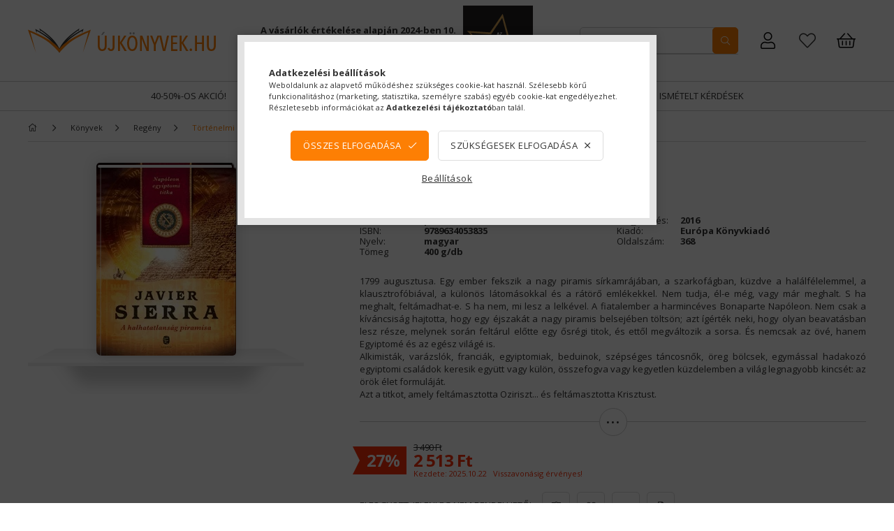

--- FILE ---
content_type: text/html; charset=UTF-8
request_url: https://ujkonyvek.hu/Javier-Sierra.A-halhatatlansag-piramisa
body_size: 31763
content:
<!DOCTYPE html>
<html lang="hu">
<head>
    <meta content="width=device-width, initial-scale=1.0" name="viewport" />
    <link rel="preload" href="https://ujkonyvek.hu/!common_design/own/fonts/1800/customicons/custom-icons.css" as="font" crossorigin>
    <link rel="preload" href="https://ujkonyvek.hu/!common_design/own/fonts/fontawesome-5.8.1/css/light.min.css" as="font" crossorigin>
    <link rel="preconnect" href="https://fonts.gstatic.com/" as="font" crossorigin>
    <link href="https://fonts.googleapis.com/css?family=Open+Sans:400,700&display=swap" rel="stylesheet">

    <meta charset="utf-8">
<meta name="description" content="1799 augusztusa. Egy ember fekszik a nagy piramis sírkamrájában, a szarkofágban, küzdve a halálfélelemmel, a klausztrofóbiával, a különös látomásokkal és a rátörő emlékekkel. Nem tudja, él-e még, vagy már meghalt. S ha meghalt, feltámadhat-e. S ha">
<meta name="robots" content="index, follow">
<meta http-equiv="X-UA-Compatible" content="IE=Edge">
<meta property="og:site_name" content="Új Könyvek" />
<meta property="og:title" content="Javier Sierra - A halhatatlanság piramisa 9789634053835 2 513 Ft - Új Könyvek">
<meta property="og:description" content="1799 augusztusa. Egy ember fekszik a nagy piramis sírkamrájában, a szarkofágban, küzdve a halálfélelemmel, a klausztrofóbiával, a különös látomásokkal és a rátörő emlékekkel. Nem tudja, él-e még, vagy már meghalt. S ha meghalt, feltámadhat-e. S ha">
<meta property="og:type" content="product">
<meta property="og:url" content="https://ujkonyvek.hu/Javier-Sierra.A-halhatatlansag-piramisa">
<meta property="og:image" content="https://ujkonyvek.hu/img/9589/9789634053835/9789634053835.webp">
<meta name="google-site-verification" content="WoKm--Fj7L9-2_A47foix4zsI_sdnjkkD294WqbYByk">
<meta name="mobile-web-app-capable" content="yes">
<meta name="apple-mobile-web-app-capable" content="yes">
<meta name="MobileOptimized" content="320">
<meta name="HandheldFriendly" content="true">

<title>Javier Sierra - A halhatatlanság piramisa 9789634053835 2 513 Ft - Új Könyvek</title>


<script>
var service_type="shop";
var shop_url_main="https://ujkonyvek.hu";
var actual_lang="hu";
var money_len="0";
var money_thousend=" ";
var money_dec=",";
var shop_id=9589;
var unas_design_url="https:"+"/"+"/"+"ujkonyvek.hu"+"/"+"!common_design"+"/"+"custom"+"/"+"ujkonyvek.unas.hu"+"/";
var unas_design_code='0';
var unas_base_design_code='1800';
var unas_design_ver=4;
var unas_design_subver=0;
var unas_shop_url='https://ujkonyvek.hu';
var responsive="yes";
var config_plus=new Array();
config_plus['cart_redirect']=1;
config_plus['money_type']='Ft';
config_plus['money_type_display']='Ft';
config_plus['already_registered_email']=1;
var lang_text=new Array();

var UNAS = UNAS || {};
UNAS.shop={"base_url":'https://ujkonyvek.hu',"domain":'ujkonyvek.hu',"username":'ujkonyvek.unas.hu',"id":9589,"lang":'hu',"currency_type":'Ft',"currency_code":'HUF',"currency_rate":'1',"currency_length":0,"base_currency_length":0,"canonical_url":'https://ujkonyvek.hu/Javier-Sierra.A-halhatatlansag-piramisa'};
UNAS.design={"code":'0',"page":'product_details'};
UNAS.api_auth="3bf34630f4a87489d3028cee6dc137e8";
UNAS.customer={"email":'',"id":0,"group_id":0,"without_registration":0};
UNAS.shop["category_id"]="553670";
UNAS.shop["sku"]="9789634053835";
UNAS.shop["product_id"]="99797600";
UNAS.shop["only_private_customer_can_purchase"] = false;
 

UNAS.text = {
    "button_overlay_close": `Bezár`,
    "popup_window": `Felugró ablak`,
    "list": `lista`,
    "is_opened": `megnyitva`,
    "is_closed": `bezárva`,
    "consent_granted": `hozzájárulás megadva`,
    "consent_rejected": `hozzájárulás elutasítva`,
    "field_is_incorrect": `mező hibás`,
    "error_title": `Hiba!`,
    "product_variants": `termék változatok`,
    "product_added_to_cart": `A termék a kosárba került`,
    "product_added_to_cart_with_qty_problem": `A termékből csak [qty_added_to_cart] [qty_unit] került kosárba`,
    "product_removed_from_cart": `A termék törölve a kosárból`,
    "reg_title_name": `Név`,
    "reg_title_company_name": `Cégnév`,
    "number_of_items_in_cart": `Kosárban lévő tételek száma`,
    "cart_is_empty": `A kosár üres`,
    "cart_updated": `A kosár frissült`
};

UNAS.text["delete_from_compare"]= `Törlés összehasonlításból`;
UNAS.text["comparison"]= `Összehasonlítás`;

UNAS.text["delete_from_favourites"]= `Leveszem a könyvespolcról.`;
UNAS.text["add_to_favourites"]= `Könyvespolcra teszem.`;






window.lazySizesConfig=window.lazySizesConfig || {};
window.lazySizesConfig.loadMode=1;
window.lazySizesConfig.loadHidden=false;

window.dataLayer = window.dataLayer || [];
function gtag(){dataLayer.push(arguments)};
gtag('js', new Date());
</script>

<script src="https://ujkonyvek.hu/!common_packages/jquery/jquery-3.2.1.js?mod_time=1759314984"></script>
<script src="https://ujkonyvek.hu/!common_packages/jquery/plugins/migrate/migrate.js?mod_time=1759314984"></script>
<script src="https://ujkonyvek.hu/!common_packages/jquery/plugins/tippy/popper-2.4.4.min.js?mod_time=1759314984"></script>
<script src="https://ujkonyvek.hu/!common_packages/jquery/plugins/tippy/tippy-bundle.umd.min.js?mod_time=1759314984"></script>
<script src="https://ujkonyvek.hu/!common_packages/jquery/plugins/tools/overlay/overlay.js?mod_time=1759314984"></script>
<script src="https://ujkonyvek.hu/!common_packages/jquery/plugins/tools/toolbox/toolbox.expose.js?mod_time=1759314984"></script>
<script src="https://ujkonyvek.hu/!common_packages/jquery/plugins/lazysizes/lazysizes.min.js?mod_time=1759314984"></script>
<script src="https://ujkonyvek.hu/!common_packages/jquery/plugins/lazysizes/plugins/bgset/ls.bgset.min.js?mod_time=1759314984"></script>
<script src="https://ujkonyvek.hu/!common_packages/jquery/own/shop_common/exploded/common.js?mod_time=1763470848"></script>
<script src="https://ujkonyvek.hu/!common_packages/jquery/own/shop_common/exploded/common_overlay.js?mod_time=1759314984"></script>
<script src="https://ujkonyvek.hu/!common_packages/jquery/own/shop_common/exploded/common_shop_popup.js?mod_time=1759314984"></script>
<script src="https://ujkonyvek.hu/!common_packages/jquery/own/shop_common/exploded/page_product_details.js?mod_time=1759314984"></script>
<script src="https://ujkonyvek.hu/!common_packages/jquery/own/shop_common/exploded/function_favourites.js?mod_time=1759314984"></script>
<script src="https://ujkonyvek.hu/!common_packages/jquery/own/shop_common/exploded/function_compare.js?mod_time=1759314984"></script>
<script src="https://ujkonyvek.hu/!common_packages/jquery/own/shop_common/exploded/function_recommend.js?mod_time=1759314984"></script>
<script src="https://ujkonyvek.hu/!common_packages/jquery/own/shop_common/exploded/function_product_print.js?mod_time=1759314984"></script>
<script src="https://ujkonyvek.hu/!common_packages/jquery/plugins/hoverintent/hoverintent.js?mod_time=1759314984"></script>
<script src="https://ujkonyvek.hu/!common_packages/jquery/own/shop_tooltip/shop_tooltip.js?mod_time=1759314984"></script>
<script src="https://ujkonyvek.hu/!common_packages/jquery/plugins/responsive_menu/responsive_menu-unas.js?mod_time=1759314984"></script>
<script src="https://ujkonyvek.hu/!common_packages/jquery/plugins/slick/slick.min.js?mod_time=1759314984"></script>
<script src="https://ujkonyvek.hu/!common_packages/jquery/plugins/photoswipe/photoswipe.min.js?mod_time=1759314984"></script>
<script src="https://ujkonyvek.hu/!common_packages/jquery/plugins/photoswipe/photoswipe-ui-default.min.js?mod_time=1759314984"></script>
<script src="https://ujkonyvek.hu/!common_design/custom/ujkonyvek.unas.hu/main.js?mod_time=1709643655"></script>

<link href="https://ujkonyvek.hu/temp/shop_9589_8de6d8927e78a0285eec188a502a0c8e.css?mod_time=1763557950" rel="stylesheet" type="text/css">

<link href="https://ujkonyvek.hu/Javier-Sierra.A-halhatatlansag-piramisa" rel="canonical">
<link id="favicon-16x16" rel="icon" type="image/png" href="https://ujkonyvek.hu/shop_ordered/9589/pic/shop_pic.png" sizes="16x16">
<script>
        var google_consent=1;
    
        gtag('consent', 'default', {
           'ad_storage': 'denied',
           'ad_user_data': 'denied',
           'ad_personalization': 'denied',
           'analytics_storage': 'denied',
           'functionality_storage': 'denied',
           'personalization_storage': 'denied',
           'security_storage': 'granted'
        });

    
        gtag('consent', 'update', {
           'ad_storage': 'denied',
           'ad_user_data': 'denied',
           'ad_personalization': 'denied',
           'analytics_storage': 'denied',
           'functionality_storage': 'denied',
           'personalization_storage': 'denied',
           'security_storage': 'granted'
        });

        </script>
    <script async src="https://www.googletagmanager.com/gtag/js?id=UA-40509869-1"></script>    <script>
    gtag('config', 'UA-40509869-1');

          gtag('config', 'G-DS18LKHKKT');
                </script>
        <script>
    var google_analytics=1;

                gtag('event', 'view_item', {
              "currency": "HUF",
              "value": '2513',
              "items": [
                  {
                      "item_id": "9789634053835",
                      "item_name": "A halhatatlanság piramisa",
                      "item_category": "Könyvek/Regény/Történelmi",
                      "price": '2513'
                  }
              ],
              'non_interaction': true
            });
               </script>
           <script>
        gtag('config', 'AW-1003798701',{'allow_enhanced_conversions':true});
                </script>
                <script>
                       gtag('config', 'AW-471600356');
                </script>
                <script>
            gtag('config', 'AW-732957925');
        </script>
            <script>
        var google_ads=1;

                gtag('event','remarketing', {
            'ecomm_pagetype': 'product',
            'ecomm_prodid': ["9789634053835"],
            'ecomm_totalvalue': 2513        });
            </script>
        <!-- Google Tag Manager -->
    <script>(function(w,d,s,l,i){w[l]=w[l]||[];w[l].push({'gtm.start':
            new Date().getTime(),event:'gtm.js'});var f=d.getElementsByTagName(s)[0],
            j=d.createElement(s),dl=l!='dataLayer'?'&l='+l:'';j.async=true;j.src=
            'https://www.googletagmanager.com/gtm.js?id='+i+dl;f.parentNode.insertBefore(j,f);
        })(window,document,'script','dataLayer','GTM-WCNC4NRF');</script>
    <!-- End Google Tag Manager -->

    
    <script>
    var facebook_pixel=1;
    /* <![CDATA[ */
        !function(f,b,e,v,n,t,s){if(f.fbq)return;n=f.fbq=function(){n.callMethod?
            n.callMethod.apply(n,arguments):n.queue.push(arguments)};if(!f._fbq)f._fbq=n;
            n.push=n;n.loaded=!0;n.version='2.0';n.queue=[];t=b.createElement(e);t.async=!0;
            t.src=v;s=b.getElementsByTagName(e)[0];s.parentNode.insertBefore(t,s)}(window,
                document,'script','//connect.facebook.net/en_US/fbevents.js');

        fbq('init', '1051792650212675');
                fbq('track', 'PageView', {}, {eventID:'PageView.aR7itokkS9Sfd-ruqp397AAADzk'});
        
        fbq('track', 'ViewContent', {
            content_name: 'A halhatatlanság piramisa',
            content_category: 'Könyvek > Regény > Történelmi',
            content_ids: ['9789634053835'],
            contents: [{'id': '9789634053835', 'quantity': '1'}],
            content_type: 'product',
            value: 2512.8,
            currency: 'HUF'
        }, {eventID:'ViewContent.aR7itokkS9Sfd-ruqp397AAADzk'});

        
        $(document).ready(function() {
            $(document).on("addToCart", function(event, product_array){
                facebook_event('AddToCart',{
					content_name: product_array.name,
					content_category: product_array.category,
					content_ids: [product_array.sku],
					contents: [{'id': product_array.sku, 'quantity': product_array.qty}],
					content_type: 'product',
					value: product_array.price,
					currency: 'HUF'
				}, {eventID:'AddToCart.' + product_array.event_id});
            });

            $(document).on("addToFavourites", function(event, product_array){
                facebook_event('AddToWishlist', {
                    content_ids: [product_array.sku],
                    content_type: 'product'
                }, {eventID:'AddToFavourites.' + product_array.event_id});
            });
        });

    /* ]]> */
    </script>
<script>
(function(i,s,o,g,r,a,m){i['BarionAnalyticsObject']=r;i[r]=i[r]||function(){
    (i[r].q=i[r].q||[]).push(arguments)},i[r].l=1*new Date();a=s.createElement(o),
    m=s.getElementsByTagName(o)[0];a.async=1;a.src=g;m.parentNode.insertBefore(a,m)
})(window, document, 'script', 'https://pixel.barion.com/bp.js', 'bp');
                    
bp('init', 'addBarionPixelId', 'BP-GJ0n4FVKbL-F8');
</script>
<noscript><img height='1' width='1' style='display:none' alt='' src='https://pixel.barion.com/a.gif?__ba_pixel_id=BP-GJ0n4FVKbL-F8&ev=contentView&noscript=1'/></noscript>
<script>
$(document).ready(function () {
     UNAS.onGrantConsent(function(){
         bp('consent', 'grantConsent');
     });
     
     UNAS.onRejectConsent(function(){
         bp('consent', 'rejectConsent');
     });

     var contentViewProperties = {
         'currency': 'HUF',
         'quantity': 1,
         'unit': 'db',
         'unitPrice': 2512.8,
         'category': 'Könyvek|Regény|Történelmi',
         'imageUrl': 'https://ujkonyvek.hu/img/9589/9789634053835/300x374/9789634053835.webp?time=1653573743',
         'name': 'A halhatatlanság piramisa',
         'contentType': 'Product',
         'id': '9789634053835',
     }
     bp('track', 'contentView', contentViewProperties);

     UNAS.onChangeVariant(function(event,params){
         var variant = '';
         if (typeof params.variant_list1!=='undefined') variant+=params.variant_list1;
         if (typeof params.variant_list2!=='undefined') variant+='|'+params.variant_list2;
         if (typeof params.variant_list3!=='undefined') variant+='|'+params.variant_list3;
         var customizeProductProperties = {
            'contentType': 'Product',
            'currency': 'HUF',
            'id': params.sku,
            'name': 'A halhatatlanság piramisa',
            'unit': 'db',
            'unitPrice': 2512.8,
            'variant': variant,
            'list': 'ProductPage'
        }
        bp('track', 'customizeProduct', customizeProductProperties);
     });

     UNAS.onAddToCart(function(event,params){
         var variant = '';
         if (typeof params.variant_list1!=='undefined') variant+=params.variant_list1;
         if (typeof params.variant_list2!=='undefined') variant+='|'+params.variant_list2;
         if (typeof params.variant_list3!=='undefined') variant+='|'+params.variant_list3;
         var addToCartProperties = {
             'contentType': 'Product',
             'currency': 'HUF',
             'id': params.sku,
             'name': params.name,
             'quantity': parseFloat(params.qty_add),
             'totalItemPrice': params.qty*params.price,
             'unit': params.unit,
             'unitPrice': parseFloat(params.price),
             'category': params.category,
             'variant': variant
         };
         bp('track', 'addToCart', addToCartProperties);
     });

     UNAS.onClickProduct(function(event,params){
         UNAS.getProduct(function(result) {
             if (result.name!=undefined) {
                 var clickProductProperties  = {
                     'contentType': 'Product',
                     'currency': 'HUF',
                     'id': params.sku,
                     'name': result.name,
                     'unit': result.unit,
                     'unitPrice': parseFloat(result.unit_price),
                     'quantity': 1
                 }
                 bp('track', 'clickProduct', clickProductProperties );
             }
         },params);
     });

UNAS.onRemoveFromCart(function(event,params){
     bp('track', 'removeFromCart', {
         'contentType': 'Product',
         'currency': 'HUF',
         'id': params.sku,
         'name': params.name,
         'quantity': params.qty,
         'totalItemPrice': params.price * params.qty,
         'unit': params.unit,
         'unitPrice': parseFloat(params.price),
         'list': 'BasketPage'
     });
});

});
</script>

<script src="https://script.v3.miclub.hu/js/apis.js" ></script>


<script>

    MIV3ClientApiV1Unas({
        iId: '68f343ea5bf963001b84e7c3'
    });

</script>

    
    
</head>














<body class='design_ver4' id="ud_shop_artdet">
    <!-- Google Tag Manager (noscript) -->
    <noscript><iframe src="https://www.googletagmanager.com/ns.html?id=GTM-WCNC4NRF"
                      height="0" width="0" style="display:none;visibility:hidden"></iframe></noscript>
    <!-- End Google Tag Manager (noscript) -->
        <div id="fb-root"></div>
    <script>
        window.fbAsyncInit = function() {
            FB.init({
                xfbml            : true,
                version          : 'v22.0'
            });
        };
    </script>
    <script async defer crossorigin="anonymous" src="https://connect.facebook.net/hu_HU/sdk.js"></script>
    <div id="image_to_cart" style="display:none; position:absolute; z-index:100000;"></div>
<div class="overlay_common overlay_warning" id="overlay_cart_add"></div>
<script>$(document).ready(function(){ overlay_init("cart_add",{"onBeforeLoad":false}); });</script>
<div id="overlay_login_outer"></div>	
	<script>
	$(document).ready(function(){
	    var login_redir_init="";

		$("#overlay_login_outer").overlay({
			onBeforeLoad: function() {
                var login_redir_temp=login_redir_init;
                if (login_redir_act!="") {
                    login_redir_temp=login_redir_act;
                    login_redir_act="";
                }

									$.ajax({
						type: "GET",
						async: true,
						url: "https://ujkonyvek.hu/shop_ajax/ajax_popup_login.php",
						data: {
							shop_id:"9589",
							lang_master:"hu",
                            login_redir:login_redir_temp,
							explicit:"ok",
							get_ajax:"1"
						},
						success: function(data){
							$("#overlay_login_outer").html(data);
							if (unas_design_ver >= 5) $("#overlay_login_outer").modal('show');
							$('#overlay_login1 input[name=shop_pass_login]').keypress(function(e) {
								var code = e.keyCode ? e.keyCode : e.which;
								if(code.toString() == 13) {		
									document.form_login_overlay.submit();		
								}	
							});	
						}
					});
								},
			top: 50,
			mask: {
	color: "#000000",
	loadSpeed: 200,
	maskId: "exposeMaskOverlay",
	opacity: 0.7
},
			closeOnClick: (config_plus['overlay_close_on_click_forced'] === 1),
			onClose: function(event, overlayIndex) {
				$("#login_redir").val("");
			},
			load: false
		});
		
			});
	function overlay_login() {
		$(document).ready(function(){
			$("#overlay_login_outer").overlay().load();
		});
	}
	function overlay_login_remind() {
        if (unas_design_ver >= 5) {
            $("#overlay_remind").overlay().load();
        } else {
            $(document).ready(function () {
                $("#overlay_login_outer").overlay().close();
                setTimeout('$("#overlay_remind").overlay().load();', 250);
            });
        }
	}

    var login_redir_act="";
    function overlay_login_redir(redir) {
        login_redir_act=redir;
        $("#overlay_login_outer").overlay().load();
    }
	</script>  
	<div class="overlay_common overlay_info" id="overlay_remind"></div>
<script>$(document).ready(function(){ overlay_init("remind",[]); });</script>

	<script>
    	function overlay_login_error_remind() {
		$(document).ready(function(){
			load_login=0;
			$("#overlay_error").overlay().close();
			setTimeout('$("#overlay_remind").overlay().load();', 250);	
		});
	}
	</script>  
	<div class="overlay_common overlay_info" id="overlay_newsletter"></div>
<script>$(document).ready(function(){ overlay_init("newsletter",[]); });</script>

<script>
function overlay_newsletter() {
    $(document).ready(function(){
        $("#overlay_newsletter").overlay().load();
    });
}
</script>
<div class="overlay_common overlay_error" id="overlay_script"></div>
<script>$(document).ready(function(){ overlay_init("script",[]); });</script>
    <script>
    $(document).ready(function() {
        $.ajax({
            type: "GET",
            url: "https://ujkonyvek.hu/shop_ajax/ajax_stat.php",
            data: {master_shop_id:"9589",get_ajax:"1"}
        });
    });
    </script>
    

<div id="container" class="page_shop_artdet_9789634053835 w-100 overflow-hidden layout--product-details">

    <header class="header bg-white js-header">
            <div class="header__inner d-flex d-lg-block align-items-center flex-wrap">
                <div class="container">
                    <div class="header-top d-flex align-items-center position-relative">
                        


    <div id="header_logo_img" class="logo col-auto pl-0 pr-2">
                                    <a href="https://ujkonyvek.hu/">                <picture>
                    <!--[if IE 9]><video style="display: none;><![endif]-->
                    <source media="(min-width: 992px)" data-srcset="https://ujkonyvek.hu/!common_design/custom/ujkonyvek.unas.hu/element/layout_hu_header_logo-270x36_1_default.png?time=1588154163 1x" />
                                        <source media="(min-width: 768px)" data-srcset="https://ujkonyvek.hu/!common_design/custom/ujkonyvek.unas.hu/element/layout_hu_header_logo-270x36_1_default.png?time=1588154163 1x" />
                                                            <source media="(min-width: 576px)" data-srcset="https://ujkonyvek.hu/!common_design/custom/ujkonyvek.unas.hu/element/layout_hu_header_logo-270x36_1_default.png?time=1588154163 1x" />
                                                            <source media="(min-width: 0px)" data-srcset="https://ujkonyvek.hu/!common_design/custom/ujkonyvek.unas.hu/element/layout_hu_header_logo-270x36_1_small.png?time=1588154163 1x, https://ujkonyvek.hu/!common_design/custom/ujkonyvek.unas.hu/element/layout_hu_header_logo-270x36_1_small_retina.png?time=1588154163 2x" />
                                        <!--[if IE 9]></video><![endif]-->

                    <img class="element__img lazyload" src="https://ujkonyvek.hu/main_pic/space.gif" data-src="https://ujkonyvek.hu/!common_design/custom/ujkonyvek.unas.hu/element/layout_hu_header_logo-270x36_1_default.png?time=1588154163" data-srcset="https://ujkonyvek.hu/!common_design/custom/ujkonyvek.unas.hu/element/layout_hu_header_logo-270x36_1_default.png?time=1588154163 1x" alt="Új Könyvek"/>

                </picture>
                </a>                        </div>


                        


    <div class="header_banner__slides slide-container d-none d-lg-inline-flex align-items-center ml-auto px-3">
                    <div class="header_banner__slide slide-1">

                                    <div class="slide-wrap"><p><span style="font-size: 13px;"><strong>A vásárlók értékelése alapján 2024-ben 10. alkalommal lettünk Magyarország legjobb internetes könyváruháza.</strong></span></p></div>
                            </div>
                    <div class="header_banner__slide slide-2">

                                    <div class="slide-wrap"><!-- SHOP OF THE COUNTRY - PLEASE DO NOT MODIFY THE LINES BELOW --><div style="background: transparent; text-align:center; padding: 0; margin: 0 auto;"><a title="Ország Boltja 2024 Minőségi díj Szórakozás és kikapcsolódás kategória I. Helyezett" href="//www.orszagboltja.hu/nyerteseink"><img src="//assets3.orszagboltja.hu/soc/images/badges/hu/black-orszag-boltja-minosegi-dij-1-2024.png" alt="Ország Boltja 2024 Minőségi díj Szórakozás és kikapcsolódás kategória I. Helyezett" style="border-style:none;"></a></div><!-- SHOP OF THE COUNTRY CODE END --></div>
                            </div>
            </div>

                        <div class="cat-box--mobile js-dropdown-container ml-auto">
                            <button class="cat-box__btn cat-box__btn--mobile js-dropdown--btn dropdown--btn d-lg-none" aria-label="products button">
                                <span class="cat-box__btn-icon icon--hamburger"></span>
                            </button>
                            <div class="dropdown--content dropdown--content-r js-dropdown--content p-0">
                                <div class="cat-box--mobile d-block h-100">
                                    <div id="responsive_cat_menu"><div id="responsive_cat_menu_content"><script>var responsive_menu='$(\'#responsive_cat_menu ul\').responsive_menu({ajax_type: "GET",ajax_param_str: "cat_key|aktcat",ajax_url: "https://ujkonyvek.hu/shop_ajax/ajax_box_cat.php",ajax_data: "master_shop_id=9589&lang_master=hu&get_ajax=1&type=responsive_call&box_var_name=shop_cat&box_var_already=no&box_var_responsive=yes&box_var_section=content&box_var_highlight=yes&box_var_type=normal&box_var_multilevel_id=responsive_cat_menu",menu_id: "responsive_cat_menu"});'; </script><div class="responsive_menu"><div class="responsive_menu_nav"><div class="responsive_menu_navtop"><div class="responsive_menu_back "></div><div class="responsive_menu_title ">&nbsp;</div><div class="responsive_menu_close "></div></div><div class="responsive_menu_navbottom"></div></div><div class="responsive_menu_content"><ul style="display:none;"><li><a href="https://ujkonyvek.hu/ujdonsagok" class="text_small">Újdonságok</a></li><li><a href="https://ujkonyvek.hu/elojegyezheto" class="text_small">Előjegyezhető</a></li><li><span class="ajax_param">302559|553670</span><a href="https://ujkonyvek.hu/40-os-akcio" class="text_small resp_clickable" onclick="return false;">40-50%-os akció!</a></li><li class="active_menu"><div class="next_level_arrow"></div><span class="ajax_param">875533|553670</span><a href="https://ujkonyvek.hu/sct/875533/Konyvek" class="text_small has_child resp_clickable" onclick="return false;">Könyvek</a></li><li class="responsive_menu_item_page"><span class="ajax_param">9999999499695|0</span><a href="https://ujkonyvek.hu/spg/499695/Gyarkan-Ismetelt-Kerdesek" class="text_small responsive_menu_page resp_clickable" onclick="return false;" target="_top">Gyarkan Ismételt Kérdések</a></li></ul></div></div></div></div>
                                </div>
                            </div>
                        </div>
                        <div class="lang-and-cur-col js-lang-and-cur js-dropdown-container">
                            <button class="lang-and-cur__btn js-dropdown--btn dropdown--btn" aria-label="language/currency button">
                                <span class="lang-and-cur__btn-icon icon--globe"></span>
                            </button>
                            <div class="lang-and-cur__dropdown dropdown--content dropdown--content-r js-dropdown--content">
                                <div class="lang-and-cur__btn-close d-lg-none dropdown--btn-close js-dropdown--btn-close"></div>
                                <div class="lang">
                                    <div class="lang__content"></div>
                                </div>
                                <div class="line-separator mt-2 d-none"></div>
                                <div class="currency">
                                    <div class="currency__content"></div>
                                </div>
                            </div>
                        </div>
                        <div class="search-col pr-lg-3 pr-xl-4 js-dropdown-container">
    <button class="search__btn js-search-btn js-dropdown--btn dropdown--btn d-lg-none" id="search__btn" aria-label="searchbar button">
        <span class="search__btn-icon icon--search"></span>
    </button>
    <div class="search__dropdown js-dropdown--content dropdown--content-b">
        <div id='box_search_content' class="position-relative">
            <form name="form_include_search" id="form_include_search" action="https://ujkonyvek.hu/shop_search.php" method="get">
            <div class="input-group form-label-group mb-0">
                <input name="search" id="box_search_input" placeholder="Keresés" type="text" maxlength="100" class="ac_input form-control" autocomplete="off" required />
                <label for="box_search_input">Keresés</label>
                <div class='search-box__search-btn-outer input-group-append' title='Keresés'>
                    <button class='search-btn btn btn-primary rounded border-primary text-center icon--search' aria-label="search"></button>
                </div>
                <div class="search__loading">
                    <div class="loading-spinner--small"></div>
                </div>
            </div>
            <div class="search-box__mask"></div>
            </form>
            <div class="ac_results"></div>
        </div>
    </div>
</div>
                            <div class="profile-col js-dropdown-container">
        <button class="profile__btn js-profile-btn js-dropdown--btn dropdown--btn" id="profile__btn" data-orders="https://ujkonyvek.hu/shop_order_track.php" aria-label="Rendeléseim">
            <span class="profile__btn-icon icon--head"></span>
        </button>
                    <div class="profile__dropdown dropdown--content dropdown--content-r js-dropdown--content d-xl-block">
                <div class="profile__btn-close icon--close btn btn--square btn-link d-lg-none dropdown--btn-close js-dropdown--btn-close"></div>
                <div class="login-box__loggedout-container">
                    <form name="form_login" action="https://ujkonyvek.hu/shop_logincheck.php" method="post"><input name="file_back" type="hidden" value="/Javier-Sierra.A-halhatatlansag-piramisa"><input type="hidden" name="login_redir" value="" id="login_redir">
                        <div class="login-box__form-inner">
                            <div class="login-box__input-field form-label-group">
                                <input name="shop_user_login" id="shop_user_login" aria-label="Email" placeholder='Email' type="text" maxlength="100" class="form-control mb-1" autocapitalize="off">
                                <label for="shop_user_login">Email</label>
                            </div>
                            <div class="login-box__input-field form-label-group">
                                <input name="shop_pass_login" id="shop_pass_login" aria-label="Jelszó" placeholder="Jelszó" type="password" maxlength="100" class="form-control mb-1" autocapitalize="off">
                                <label for="shop_pass_login">Jelszó</label>
                            </div>
                            <button class="btn btn-primary btn-block">Belép</button>
                        </div>
                        <div class="btn-wrap">
                            <button type="button" class="login-box__remind-btn btn btn-link px-0 py-1 text-primary" onclick="overlay_login_remind()">Elfelejtettem a jelszavamat</button>
                        </div>
                    </form>

                    <div class="line-separator"></div>

                    <div class="login-box__other-buttons">
                        <div class="btn-wrap">
                            <a class="login-box__reg-btn btn btn-link py-2 pl-4" href="https://ujkonyvek.hu/shop_reg.php?no_reg=0">Regisztráció</a>
                        </div>
                                                                    </div>
                </div>
            </div>
            </div>

                        <div class="favo-wrap d-inline-block"><a class="favo-icon icon--favo" href="https://ujkonyvek.hu/shop_order_track.php?tab=favourites" title="Kedvencek"></a></div>
                        <div class="cart-box-col flex-y-center">
    <div id='box_cart_content' class='cart-box flex-y-center js-dropdown-container'>
        <button class="cart-box__btn js-dropdown--btn dropdown--btn " aria-label="Kosár megtekintése">
            <span class="cart-box__btn-icon icon--cart">
                            </span>
        </button>
        <div class='dropdown--content dropdown--content-r js-dropdown--content cart-box__dropdown js-cart-box__dropdown bg-white drop-shadow '>
            <div class="cart-box__btn-close d-lg-none dropdown--btn-close js-dropdown--btn-close"></div>
                            <div class="cart-box__empty py-4 font-s">
                    <span class='cart-box__empty-text'>A kosár üres.</span>
                    <a class="cart-box__jump-to-products-btn btn-link text-primary" href="https://ujkonyvek.hu/sct/0/">Vásárláshoz kattintson ide!</a>
                </div>
                                    </div>
    </div>
</div>

                    </div>
                </div>
                <div class="header-bottom d-none d-lg-block">
                    <div class="container">
                        <ul class="header-menus d-flex justify-content-center" data-lvl="0">
                                            <li class='cat-menu  has-children'>
        <a class='cat-menu__name' href='https://ujkonyvek.hu/40-os-akcio' >
        40-50%-os akció!
        </a>
                    <ul class="cat-list" data-lvl="1">
    </ul>
            </li>
            <li class='cat-menu  is-selected has-children'>
        <a class='cat-menu__name' href='https://ujkonyvek.hu/sct/875533/Konyvek' >
        Könyvek
        </a>
                    <ul class="cat-list" data-lvl="1">
        <li class="cat-menu">
        <a class="cat-menu__name catid-414687 line-clamp--2-12" href="https://ujkonyvek.hu/Ajandekkonyvek">
            Ajándékkönyvek
        </a>
            </li>
        <li class="cat-menu has-children">
        <a class="cat-menu__name catid-102092 line-clamp--2-12" href="https://ujkonyvek.hu/Albumok">
            Albumok
        </a>
                    

    <ul class="cat-list" data-lvl="2">
                <li class="cat-menu">
            <a class="cat-menu__name" href="https://ujkonyvek.hu/Konyv/Albumok-Egyeb">Egyéb</a>
        </li>
                <li class="cat-menu">
            <a class="cat-menu__name" href="https://ujkonyvek.hu/Konyv/Albumok-Epiteszet">Építészet</a>
        </li>
                <li class="cat-menu">
            <a class="cat-menu__name" href="https://ujkonyvek.hu/Konyv/Albumok-Fotomuveszet">Fotóművészet</a>
        </li>
                <li class="cat-menu">
            <a class="cat-menu__name" href="https://ujkonyvek.hu/Konyv/Albumok-Kepzo-es-iparmuveszet">Képző- és iparművészet</a>
        </li>
                <li class="cat-menu">
            <a class="cat-menu__name" href="https://ujkonyvek.hu/Konyv/Albumok-Kultur-es-muveszettortenet">Kultúr- és művészettörténet</a>
        </li>
                <li class="cat-menu">
            <a class="cat-menu__name" href="https://ujkonyvek.hu/Konyv/Albumok-Muszaki">Műszaki</a>
        </li>
                <li class="cat-menu">
            <a class="cat-menu__name" href="https://ujkonyvek.hu/Konyv/Albumok-Sport">Sport</a>
        </li>
                <li class="cat-menu">
            <a class="cat-menu__name" href="https://ujkonyvek.hu/Konyv/Albumok-Termeszet">Természet</a>
        </li>
                <li class="cat-menu">
            <a class="cat-menu__name" href="https://ujkonyvek.hu/Konyv/Albumok-Tortenelem">Történelem</a>
        </li>
                <li class="cat-menu">
            <a class="cat-menu__name" href="https://ujkonyvek.hu/Konyv/Albumok-Utazas">Utazás</a>
        </li>
            </ul>

            </li>
        <li class="cat-menu has-children">
        <a class="cat-menu__name catid-730930 line-clamp--2-12" href="https://ujkonyvek.hu/Egeszseg-eletmod">
            Egészség, életmód
        </a>
                    

    <ul class="cat-list" data-lvl="2">
                <li class="cat-menu">
            <a class="cat-menu__name" href="https://ujkonyvek.hu/Egszseg-eletmod/Babanaplo">Babanapló</a>
        </li>
                <li class="cat-menu">
            <a class="cat-menu__name" href="https://ujkonyvek.hu/spl/970783/Csak-ferfiaknak">Csak férfiaknak</a>
        </li>
                <li class="cat-menu">
            <a class="cat-menu__name" href="https://ujkonyvek.hu/spl/371971/Csak-noknek">Csak nőknek</a>
        </li>
                <li class="cat-menu">
            <a class="cat-menu__name" href="https://ujkonyvek.hu/Konyv/egeszseg-eletmod/lelki-elet-csalad">Egészséges életmód, egészséges lélek</a>
        </li>
                <li class="cat-menu">
            <a class="cat-menu__name" href="https://ujkonyvek.hu/Konyv/egeszseg-eletmod/egeszsegugyi-konyvek">Egészségügyi könyvek</a>
        </li>
                <li class="cat-menu">
            <a class="cat-menu__name" href="https://ujkonyvek.hu/Konyv/egeszseg-eletmod/egyeb">Egyéb</a>
        </li>
                <li class="cat-menu">
            <a class="cat-menu__name" href="https://ujkonyvek.hu/spl/108933/Eletstrategia-ervenyesules">Életstratégia, érvényesülés</a>
        </li>
                <li class="cat-menu">
            <a class="cat-menu__name" href="https://ujkonyvek.hu/Konyv/egeszseg-eletmod/fitnesz-wellness">Fitnesz, wellness</a>
        </li>
                <li class="cat-menu">
            <a class="cat-menu__name" href="https://ujkonyvek.hu/egeszseg-eletmod-gyermekneveles">Gyermeknevelés</a>
        </li>
                <li class="cat-menu">
            <a class="cat-menu__name" href="https://ujkonyvek.hu/Egeszseg-eletmod/Gyogymodok-masszazs">Gyógymódok, masszázs</a>
        </li>
                <li class="cat-menu">
            <a class="cat-menu__name" href="https://ujkonyvek.hu/Konyv/egeszseg-eletmod/meditacio-joga">Meditáció, jóga</a>
        </li>
                <li class="cat-menu">
            <a class="cat-menu__name" href="https://ujkonyvek.hu/Konyv/egeszseg-eletmod/parkacsolat-hazassag">Párkapcsolat, házasság</a>
        </li>
                <li class="cat-menu">
            <a class="cat-menu__name" href="https://ujkonyvek.hu/Egeszseg-eletmod/Szenvedelyek-rabsagaban">Szenvedélyek rabságában</a>
        </li>
                <li class="cat-menu">
            <a class="cat-menu__name" href="https://ujkonyvek.hu/Konyv/egeszseg-eletmod/szepsegapolas-divat">Szépségápolás, divat</a>
        </li>
                <li class="cat-menu">
            <a class="cat-menu__name" href="https://ujkonyvek.hu/Konyv/egeszseg-eletmod/szexualis-elet-es-kultura">Szexuális élet és kultúra</a>
        </li>
                <li class="cat-menu">
            <a class="cat-menu__name" href="https://ujkonyvek.hu/Konyv/egeszseg-eletmod/taplalkozas-dieta">Táplálkozás, diéta</a>
        </li>
                <li class="cat-menu">
            <a class="cat-menu__name" href="https://ujkonyvek.hu/Konyv/egeszseg-eletmod/terhesseg-szules">Terhesség, szülés</a>
        </li>
                <li class="cat-menu">
            <a class="cat-menu__name" href="https://ujkonyvek.hu/Konyv/egeszseg-eletmod/termeszetgyogyaszat">Természetgyógyászat</a>
        </li>
            </ul>

            </li>
        <li class="cat-menu has-children">
        <a class="cat-menu__name catid-592443 line-clamp--2-12" href="https://ujkonyvek.hu/Ezoterika">
            Ezoterika
        </a>
                    

    <ul class="cat-list" data-lvl="2">
                <li class="cat-menu">
            <a class="cat-menu__name" href="https://ujkonyvek.hu/Konyv/ezoterika/egyeb">Egyéb</a>
        </li>
                <li class="cat-menu">
            <a class="cat-menu__name" href="https://ujkonyvek.hu/Konyv/ezoterika/ezoterikus-elmeletek">Ezoterikus elméletek</a>
        </li>
                <li class="cat-menu">
            <a class="cat-menu__name" href="https://ujkonyvek.hu/Konyv/ezoterika/feng-shui">Feng Shui</a>
        </li>
                <li class="cat-menu">
            <a class="cat-menu__name" href="https://ujkonyvek.hu/ezoterika/gyogyito-erok">Gyógyító erők</a>
        </li>
                <li class="cat-menu">
            <a class="cat-menu__name" href="https://ujkonyvek.hu/Konyv/ezoterika/horoszkop-asztrologia">Horoszkóp, asztrológia</a>
        </li>
                <li class="cat-menu">
            <a class="cat-menu__name" href="https://ujkonyvek.hu/Konyv/ezoterika/joslas-alomfejtes">Jóslás, álomfejtés</a>
        </li>
                <li class="cat-menu">
            <a class="cat-menu__name" href="https://ujkonyvek.hu/Ezoterika/Keleti-tanitasok">Keleti tanítások</a>
        </li>
                <li class="cat-menu">
            <a class="cat-menu__name" href="https://ujkonyvek.hu/Konyv/ezoterika/magia-okkultizmus">Mágia, okkultizmus</a>
        </li>
                <li class="cat-menu">
            <a class="cat-menu__name" href="https://ujkonyvek.hu/Konyv/ezoterika/parapszichologia">Parapszichológia</a>
        </li>
                <li class="cat-menu">
            <a class="cat-menu__name" href="https://ujkonyvek.hu/Ezoterika/Termeszetfeletti-jelensegek">Természetfeletti jelenségek</a>
        </li>
            </ul>

            </li>
        <li class="cat-menu has-children">
        <a class="cat-menu__name catid-506776 line-clamp--2-12" href="https://ujkonyvek.hu/Gasztronomia">
            Gasztronómia
        </a>
                    

    <ul class="cat-list" data-lvl="2">
                <li class="cat-menu">
            <a class="cat-menu__name" href="https://ujkonyvek.hu/Gasztronomia/Babakonyha">Babakonyha</a>
        </li>
                <li class="cat-menu">
            <a class="cat-menu__name" href="https://ujkonyvek.hu/Gasztronomia/Dietas-es-fitness-szakacskonyvek">Diétás és fitness szakácskönyvek</a>
        </li>
                <li class="cat-menu">
            <a class="cat-menu__name" href="https://ujkonyvek.hu/Konyv/gasztronomia/egyeb">Egyéb</a>
        </li>
                <li class="cat-menu">
            <a class="cat-menu__name" href="https://ujkonyvek.hu/Konyv/gasztronomia/elelmiszerek-alapanyagok">Élelmiszerek, alapanyagok</a>
        </li>
                <li class="cat-menu">
            <a class="cat-menu__name" href="https://ujkonyvek.hu/Konyv/gasztronomia/gasztrokultura">Gasztrokultúra</a>
        </li>
                <li class="cat-menu">
            <a class="cat-menu__name" href="https://ujkonyvek.hu/Konyv/gasztronomia/hal-es-egzotikus-etelek">Hal- és egzotikus ételek</a>
        </li>
                <li class="cat-menu">
            <a class="cat-menu__name" href="https://ujkonyvek.hu/Konyv/gasztronomia/husetelek">Húsételek</a>
        </li>
                <li class="cat-menu">
            <a class="cat-menu__name" href="https://ujkonyvek.hu/Konyv/gasztronomia/italok">Italok</a>
        </li>
                <li class="cat-menu">
            <a class="cat-menu__name" href="https://ujkonyvek.hu/Konyv/gasztronomia/konyhai-praktikak">Konyhai praktikák</a>
        </li>
                <li class="cat-menu">
            <a class="cat-menu__name" href="https://ujkonyvek.hu/Konyv/gasztronomia/koretek-tesztak">Köretek, tészták</a>
        </li>
                <li class="cat-menu">
            <a class="cat-menu__name" href="https://ujkonyvek.hu/Konyv/gasztronomia/levesek-eloetelek">Levesek, előételek</a>
        </li>
                <li class="cat-menu">
            <a class="cat-menu__name" href="https://ujkonyvek.hu/Konyv/gasztronomia/magyar-konyha">Magyar konyha</a>
        </li>
                <li class="cat-menu">
            <a class="cat-menu__name" href="https://ujkonyvek.hu/Konyv/gasztronomia/nemzetkozi-konyha">Nemzetközi konyha</a>
        </li>
                <li class="cat-menu">
            <a class="cat-menu__name" href="https://ujkonyvek.hu/Konyv/gasztronomia/salatak-zoldsegek-fuszerek">Saláták, zöldségek, fűszerek</a>
        </li>
                <li class="cat-menu">
            <a class="cat-menu__name" href="https://ujkonyvek.hu/Konyv/gasztronomia/sutemenyek-edessegek-pekaruk">Sütemények, édességek, pékáruk</a>
        </li>
                <li class="cat-menu">
            <a class="cat-menu__name" href="https://ujkonyvek.hu/Konyv/gasztronomia/szakacskonyvek">Szakácskönyvek</a>
        </li>
                <li class="cat-menu">
            <a class="cat-menu__name" href="https://ujkonyvek.hu/Konyv/gasztronomia/vegetarianus-konyha">Vegetáriánus, vegán konyha</a>
        </li>
            </ul>

            </li>
        <li class="cat-menu has-children">
        <a class="cat-menu__name catid-815903 line-clamp--2-12" href="https://ujkonyvek.hu/Gazdasag-uzlet">
            Gazdaság, üzlet
        </a>
                    

    <ul class="cat-list" data-lvl="2">
                <li class="cat-menu">
            <a class="cat-menu__name" href="https://ujkonyvek.hu/Konyv/gazdasag-uzlet/adozas-szamvitel">Adózás, számvitel</a>
        </li>
                <li class="cat-menu">
            <a class="cat-menu__name" href="https://ujkonyvek.hu/Konyv/gazdasag-uzlet/egyeb">Egyéb</a>
        </li>
                <li class="cat-menu">
            <a class="cat-menu__name" href="https://ujkonyvek.hu/Konyv/gazdasag-uzlet/gazdasag">Gazdaság</a>
        </li>
                <li class="cat-menu">
            <a class="cat-menu__name" href="https://ujkonyvek.hu/Konyv/gazdasag-uzlet/kereskedelem-ertekesites">Kereskedelem, értékesítés</a>
        </li>
                <li class="cat-menu">
            <a class="cat-menu__name" href="https://ujkonyvek.hu/Konyv/gazdasag-uzlet/kozgazdasagtudomany">Közgazdaságtudomány</a>
        </li>
                <li class="cat-menu">
            <a class="cat-menu__name" href="https://ujkonyvek.hu/Konyv/gazdasag-uzlet/marketing-reklam">Marketing, reklám</a>
        </li>
                <li class="cat-menu">
            <a class="cat-menu__name" href="https://ujkonyvek.hu/Konyv/gazdasag-uzlet/menedzsment-vallalatvezetes">Menedzsment, vállalatvezetés</a>
        </li>
                <li class="cat-menu">
            <a class="cat-menu__name" href="https://ujkonyvek.hu/Konyv/gazdasag-uzlet/munka-karrier">Munka, karrier</a>
        </li>
                <li class="cat-menu">
            <a class="cat-menu__name" href="https://ujkonyvek.hu/Konyv/gazdasag-uzlet/penzugy-befektetes">Pénzügy, befektetés</a>
        </li>
                <li class="cat-menu">
            <a class="cat-menu__name" href="https://ujkonyvek.hu/Konyv/gazdasag-uzlet/uzleti-kommunikacio">Üzleti kommunikáció</a>
        </li>
                <li class="cat-menu">
            <a class="cat-menu__name" href="https://ujkonyvek.hu/Konyv/gazdasag-uzlet/vallalkozas">Vállalkozás</a>
        </li>
            </ul>

            </li>
        <li class="cat-menu has-children">
        <a class="cat-menu__name catid-923756 line-clamp--2-12" href="https://ujkonyvek.hu/Gyermek-es-ifjusagi-konyvek">
            Gyermek- és ifjúsági könyvek
        </a>
                    

    <ul class="cat-list" data-lvl="2">
                <li class="cat-menu">
            <a class="cat-menu__name" href="https://ujkonyvek.hu/Konyv/gyermek-es-ifjusagi-konyvek-egyeb">Egyéb</a>
        </li>
                <li class="cat-menu">
            <a class="cat-menu__name" href="https://ujkonyvek.hu/Konyv/gyermek-es-ifjusagi-konyvek/foglalkoztatokonyvek">Foglalkoztatókönyvek</a>
        </li>
                <li class="cat-menu">
            <a class="cat-menu__name" href="https://ujkonyvek.hu/spl/247782/Gyermek-es-ifjusagi-regeny">Gyermek és ifjúsági regény</a>
        </li>
                <li class="cat-menu">
            <a class="cat-menu__name" href="https://ujkonyvek.hu/Gyermek-es-ifjusagi-konyvek/Ismeretterjeszto">Ismeretterjesztő</a>
        </li>
                <li class="cat-menu">
            <a class="cat-menu__name" href="https://ujkonyvek.hu/Konyv/gyermek-es-ifjusagi-konyvek/jatekok">Játékok</a>
        </li>
                <li class="cat-menu">
            <a class="cat-menu__name" href="https://ujkonyvek.hu/Konyv/gyermek-es-ifjusagi-konyvek/kepeskonyvek-lapozok">Képeskönyvek, lapozók</a>
        </li>
                <li class="cat-menu">
            <a class="cat-menu__name" href="https://ujkonyvek.hu/Konyv/gyermek-es-ifjusagi-konyvek/kifestok">Kifestők, színezők</a>
        </li>
                <li class="cat-menu">
            <a class="cat-menu__name" href="https://ujkonyvek.hu/Konyv/gyermek-es-ifjusagi-konyvek/kotelezo-es-ajanlott-olvasmanyok">Kötelező és ajánlott olvasmányok</a>
        </li>
                <li class="cat-menu">
            <a class="cat-menu__name" href="https://ujkonyvek.hu/Konyv/gyermek-es-ifjusagi-konyvek/mesekonyvek">Mesekönyvek</a>
        </li>
                <li class="cat-menu">
            <a class="cat-menu__name" href="https://ujkonyvek.hu/Konyv/gyermek-es-ifjusagi-konyvek/puzzle-konyvek">Puzzle-könyv</a>
        </li>
                <li class="cat-menu">
            <a class="cat-menu__name" href="https://ujkonyvek.hu/Konyv/gyermek-es-ifjusagi-konyvek/versek-dalok-mondokak">Versek, dalok, mondókák</a>
        </li>
            </ul>

            </li>
        <li class="cat-menu has-children">
        <a class="cat-menu__name catid-521961 line-clamp--2-12" href="https://ujkonyvek.hu/Hangoskonyv">
            Hangoskönyv
        </a>
                    

    <ul class="cat-list" data-lvl="2">
                <li class="cat-menu">
            <a class="cat-menu__name" href="https://ujkonyvek.hu/Hangoskonyv/Magyar-Irodalom">Magyar Irodalom</a>
        </li>
                <li class="cat-menu">
            <a class="cat-menu__name" href="https://ujkonyvek.hu/Hangoskonyv/Vilagirodalom">Világirodalom</a>
        </li>
            </ul>

            </li>
        <li class="cat-menu has-children">
        <a class="cat-menu__name catid-883836 line-clamp--2-12" href="https://ujkonyvek.hu/Hobbi-szabadido">
            Hobbi, szabadidő
        </a>
                    

    <ul class="cat-list" data-lvl="2">
                <li class="cat-menu">
            <a class="cat-menu__name" href="https://ujkonyvek.hu/Konyv/hobbi-szabadido/barkacsolas-hazepites-felujitas">Barkácsolás, házépítés, felújítás</a>
        </li>
                <li class="cat-menu">
            <a class="cat-menu__name" href="https://ujkonyvek.hu/Konyv/hobbi-szabadido/egyeb">Egyéb</a>
        </li>
                <li class="cat-menu">
            <a class="cat-menu__name" href="https://ujkonyvek.hu/Konyv/hobbi-szabadido/epitkezes">Építkezés</a>
        </li>
                <li class="cat-menu">
            <a class="cat-menu__name" href="https://ujkonyvek.hu/Konyv/hobbi-szabadido/fotozas-filmezes">Fotózás, filmezés</a>
        </li>
                <li class="cat-menu">
            <a class="cat-menu__name" href="https://ujkonyvek.hu/Konyv/hobbi-szabadido/gyujtemenyek">Gyűjtemények</a>
        </li>
                <li class="cat-menu">
            <a class="cat-menu__name" href="https://ujkonyvek.hu/Konyv/hobbi-szabadido/kedvenceink-az-allatok">Kedvenceink az állatok</a>
        </li>
                <li class="cat-menu">
            <a class="cat-menu__name" href="https://ujkonyvek.hu/Konyv/hobbi-szabadido/kerteszkedes">Kertészkedés</a>
        </li>
                <li class="cat-menu">
            <a class="cat-menu__name" href="https://ujkonyvek.hu/Konyv/hobbi-szabadido/kezimunka">Kézimunka</a>
        </li>
                <li class="cat-menu">
            <a class="cat-menu__name" href="https://ujkonyvek.hu/Konyv/hobbi-szabadido/kreativ-hobbi">Kreatív hobbi</a>
        </li>
                <li class="cat-menu">
            <a class="cat-menu__name" href="https://ujkonyvek.hu/Konyv/hobbi-szabadido/lakberendezes">Lakberendezés</a>
        </li>
                <li class="cat-menu">
            <a class="cat-menu__name" href="https://ujkonyvek.hu/Konyv/hobbi-szabadido/viragok-szobanovenyek">Virágok, szobanövények</a>
        </li>
            </ul>

            </li>
        <li class="cat-menu has-children">
        <a class="cat-menu__name catid-951358 line-clamp--2-12" href="https://ujkonyvek.hu/informatika-szamitastechnika">
            Informatika, számítástechnika
        </a>
                    

    <ul class="cat-list" data-lvl="2">
                <li class="cat-menu">
            <a class="cat-menu__name" href="https://ujkonyvek.hu/informatika-szamitastechnika/adatbazis-kezeles">Adatbázis-kezelés</a>
        </li>
                <li class="cat-menu">
            <a class="cat-menu__name" href="https://ujkonyvek.hu/informatika-szamitastechnika/egyeb">Egyéb</a>
        </li>
                <li class="cat-menu">
            <a class="cat-menu__name" href="https://ujkonyvek.hu/informatika-szamitastechnika/felhasznaloi-ismeretek">Felhasználói ismeretek</a>
        </li>
                <li class="cat-menu">
            <a class="cat-menu__name" href="https://ujkonyvek.hu/informatika-szamitastechnika/hardver">Hardver</a>
        </li>
                <li class="cat-menu">
            <a class="cat-menu__name" href="https://ujkonyvek.hu/informatika-szamitastechnika/internet-halozatok">Internet, hálózatok</a>
        </li>
                <li class="cat-menu">
            <a class="cat-menu__name" href="https://ujkonyvek.hu/informatika-szamitastechnika/operacios-rendszerek">Operációs rendszerek</a>
        </li>
                <li class="cat-menu">
            <a class="cat-menu__name" href="https://ujkonyvek.hu/informatika-szamitastechnika/programozas">Programozás</a>
        </li>
            </ul>

            </li>
        <li class="cat-menu has-children">
        <a class="cat-menu__name catid-939109 line-clamp--2-12" href="https://ujkonyvek.hu/Idegen-nyelvu">
            Idegen nyelvű
        </a>
                    

    <ul class="cat-list" data-lvl="2">
                <li class="cat-menu">
            <a class="cat-menu__name" href="https://ujkonyvek.hu/Idegen-nyelvu/Angol">Angol</a>
        </li>
                <li class="cat-menu">
            <a class="cat-menu__name" href="https://ujkonyvek.hu/Idegen-nyelvu/Japan">Japán</a>
        </li>
                <li class="cat-menu">
            <a class="cat-menu__name" href="https://ujkonyvek.hu/Idegen-nyelvu/Nemet">Német</a>
        </li>
            </ul>

            </li>
        <li class="cat-menu has-children">
        <a class="cat-menu__name catid-114838 line-clamp--2-12" href="https://ujkonyvek.hu/Irodalom">
            Irodalom
        </a>
                    

    <ul class="cat-list" data-lvl="2">
                <li class="cat-menu">
            <a class="cat-menu__name" href="https://ujkonyvek.hu/Irodalom/aforizmak-gondolatok">Aforizmák, gondolatok</a>
        </li>
                <li class="cat-menu">
            <a class="cat-menu__name" href="https://ujkonyvek.hu/Irodalom/antologia-gyujtemenyes-muvek">Antológia, gyűjteményes művek</a>
        </li>
                <li class="cat-menu">
            <a class="cat-menu__name" href="https://ujkonyvek.hu/Irodalom/drama-szinmu">Dráma, színmű</a>
        </li>
                <li class="cat-menu">
            <a class="cat-menu__name" href="https://ujkonyvek.hu/Irodalom/egyeb">Egyéb</a>
        </li>
                <li class="cat-menu">
            <a class="cat-menu__name" href="https://ujkonyvek.hu/Irodalom/elbeszeles-novella-kisregeny">Elbeszélés, novella, kisregény</a>
        </li>
                <li class="cat-menu">
            <a class="cat-menu__name" href="https://ujkonyvek.hu/Irodalom/eletrajz">Életrajzok, visszaemlékezések</a>
        </li>
                <li class="cat-menu">
            <a class="cat-menu__name" href="https://ujkonyvek.hu/Irodalom/essze-publicisztika">Esszé, publicisztika</a>
        </li>
                <li class="cat-menu">
            <a class="cat-menu__name" href="https://ujkonyvek.hu/Irodalom/naplo-levelezes">Napló, levelezés</a>
        </li>
                <li class="cat-menu">
            <a class="cat-menu__name" href="https://ujkonyvek.hu/Irodalom/vers-eposz">Vers, eposz</a>
        </li>
            </ul>

            </li>
        <li class="cat-menu has-children">
        <a class="cat-menu__name catid-730072 line-clamp--2-12" href="https://ujkonyvek.hu/Kepregeny">
            Képregény
        </a>
                    

    <ul class="cat-list" data-lvl="2">
                <li class="cat-menu">
            <a class="cat-menu__name" href="https://ujkonyvek.hu/Kepregeny/Akcio">Akció</a>
        </li>
                <li class="cat-menu">
            <a class="cat-menu__name" href="https://ujkonyvek.hu/Kepregeny/Fantasy">Fantasy</a>
        </li>
                <li class="cat-menu">
            <a class="cat-menu__name" href="https://ujkonyvek.hu/Kepregeny/Gyerekeknek">Gyerekeknek</a>
        </li>
                <li class="cat-menu">
            <a class="cat-menu__name" href="https://ujkonyvek.hu/Kepregeny/Humor">Humor</a>
        </li>
                <li class="cat-menu">
            <a class="cat-menu__name" href="https://ujkonyvek.hu/Kepregeny/Klasszikus">Klasszikus</a>
        </li>
                <li class="cat-menu">
            <a class="cat-menu__name" href="https://ujkonyvek.hu/Kepregeny/Manga">Manga</a>
        </li>
                <li class="cat-menu">
            <a class="cat-menu__name" href="https://ujkonyvek.hu/Kepregeny/Sci-fi">Sci-fi</a>
        </li>
                <li class="cat-menu">
            <a class="cat-menu__name" href="https://ujkonyvek.hu/Kepregeny/Szorakoztato">Szórakoztató</a>
        </li>
                <li class="cat-menu">
            <a class="cat-menu__name" href="https://ujkonyvek.hu/Kepregeny/Vegyes">Vegyes</a>
        </li>
            </ul>

            </li>
        <li class="cat-menu has-children">
        <a class="cat-menu__name catid-143581 line-clamp--2-12" href="https://ujkonyvek.hu/Lexikon-enciklopedia">
            Lexikon, enciklopédia
        </a>
                    

    <ul class="cat-list" data-lvl="2">
                <li class="cat-menu">
            <a class="cat-menu__name" href="https://ujkonyvek.hu/Lexikon-enciklopedia/Altalanos">Általános</a>
        </li>
                <li class="cat-menu">
            <a class="cat-menu__name" href="https://ujkonyvek.hu/Lexikon-enciklopedia/Egyeb">Egyéb</a>
        </li>
                <li class="cat-menu">
            <a class="cat-menu__name" href="https://ujkonyvek.hu/Lexikon-enciklopedia/Ertelmezo">Értelmező</a>
        </li>
                <li class="cat-menu">
            <a class="cat-menu__name" href="https://ujkonyvek.hu/Lexikon-enciklopedia/Szakszotarak">Szakszótárak</a>
        </li>
                <li class="cat-menu">
            <a class="cat-menu__name" href="https://ujkonyvek.hu/Lexikon-enciklopedia/Tematikus">Tematikus</a>
        </li>
            </ul>

            </li>
        <li class="cat-menu has-children">
        <a class="cat-menu__name catid-919572 line-clamp--2-12" href="https://ujkonyvek.hu/Muszaki-konyvek">
            Műszaki könyvek
        </a>
                    

    <ul class="cat-list" data-lvl="2">
                <li class="cat-menu">
            <a class="cat-menu__name" href="https://ujkonyvek.hu/spl/654287/Egyeb">Egyéb</a>
        </li>
                <li class="cat-menu">
            <a class="cat-menu__name" href="https://ujkonyvek.hu/spl/436649/Elektronika">Elektronika</a>
        </li>
                <li class="cat-menu">
            <a class="cat-menu__name" href="https://ujkonyvek.hu/spl/270220/Epiteszet">Építészet</a>
        </li>
                <li class="cat-menu">
            <a class="cat-menu__name" href="https://ujkonyvek.hu/spl/435509/Gepjarmutechnika">Gépjárműtechnika</a>
        </li>
                <li class="cat-menu">
            <a class="cat-menu__name" href="https://ujkonyvek.hu/spl/575785/Villamossag-energia">Villamosság, energia</a>
        </li>
            </ul>

            </li>
        <li class="cat-menu has-children">
        <a class="cat-menu__name catid-503570 line-clamp--2-12" href="https://ujkonyvek.hu/Muveszetek">
            Művészetek
        </a>
                    

    <ul class="cat-list" data-lvl="2">
                <li class="cat-menu">
            <a class="cat-menu__name" href="https://ujkonyvek.hu/spl/813610/Egyeb">Egyéb</a>
        </li>
                <li class="cat-menu">
            <a class="cat-menu__name" href="https://ujkonyvek.hu/spl/275729/Epiteszet">Építészet</a>
        </li>
                <li class="cat-menu">
            <a class="cat-menu__name" href="https://ujkonyvek.hu/spl/438116/Fotomuveszet">Fotóművészet</a>
        </li>
                <li class="cat-menu">
            <a class="cat-menu__name" href="https://ujkonyvek.hu/spl/800909/Iparmuveszet">Iparművészet</a>
        </li>
                <li class="cat-menu">
            <a class="cat-menu__name" href="https://ujkonyvek.hu/spl/548961/Kepzomuveszet">Képzőművészet</a>
        </li>
                <li class="cat-menu">
            <a class="cat-menu__name" href="https://ujkonyvek.hu/spl/294153/Muveszettortenet">Művészettörténet</a>
        </li>
                <li class="cat-menu">
            <a class="cat-menu__name" href="https://ujkonyvek.hu/spl/254744/Nepmuveszet">Népművészet</a>
        </li>
                <li class="cat-menu">
            <a class="cat-menu__name" href="https://ujkonyvek.hu/spl/906574/Regiseg-antikvitas">Régiség, antikvitás</a>
        </li>
                <li class="cat-menu">
            <a class="cat-menu__name" href="https://ujkonyvek.hu/spl/364510/Szinhaz-es-filmmuveszet">Színház- és filmművészet</a>
        </li>
                <li class="cat-menu">
            <a class="cat-menu__name" href="https://ujkonyvek.hu/spl/423305/Tanc-es-mozgasmuveszet">Tánc- és mozgásművészet</a>
        </li>
                <li class="cat-menu">
            <a class="cat-menu__name" href="https://ujkonyvek.hu/spl/168919/Zene">Zene</a>
        </li>
            </ul>

            </li>
        <li class="cat-menu">
        <a class="cat-menu__name catid-952573 line-clamp--2-12" href="https://ujkonyvek.hu/spl/952573/Naptarak-kalendariumok">
            Naptárak, kalendáriumok
        </a>
            </li>
        <li class="cat-menu has-children">
        <a class="cat-menu__name catid-768264 line-clamp--2-12" href="https://ujkonyvek.hu/sct/768264/Nyelvkonyvek-szotarak">
            Nyelvkönyvek, szótárak
        </a>
                    

    <ul class="cat-list" data-lvl="2">
                <li class="cat-menu">
            <a class="cat-menu__name" href="https://ujkonyvek.hu/sct/963390/Angol">Angol</a>
        </li>
                <li class="cat-menu">
            <a class="cat-menu__name" href="https://ujkonyvek.hu/spl/278726/Arab">Arab</a>
        </li>
                <li class="cat-menu">
            <a class="cat-menu__name" href="https://ujkonyvek.hu/spl/320461/Bolgar">Bolgár</a>
        </li>
                <li class="cat-menu">
            <a class="cat-menu__name" href="https://ujkonyvek.hu/spl/165850/Cseh">Cseh</a>
        </li>
                <li class="cat-menu">
            <a class="cat-menu__name" href="https://ujkonyvek.hu/spl/187635/Dan">Dán</a>
        </li>
                <li class="cat-menu">
            <a class="cat-menu__name" href="https://ujkonyvek.hu/spl/934225/Egyeb">Egyéb</a>
        </li>
                <li class="cat-menu">
            <a class="cat-menu__name" href="https://ujkonyvek.hu/spl/819271/Eszperanto">Eszperantó</a>
        </li>
                <li class="cat-menu">
            <a class="cat-menu__name" href="https://ujkonyvek.hu/spl/190532/Finn">Finn</a>
        </li>
                <li class="cat-menu">
            <a class="cat-menu__name" href="https://ujkonyvek.hu/spl/465853/Francia">Francia</a>
        </li>
                <li class="cat-menu">
            <a class="cat-menu__name" href="https://ujkonyvek.hu/spl/712134/Heber">Héber</a>
        </li>
                <li class="cat-menu">
            <a class="cat-menu__name" href="https://ujkonyvek.hu/spl/740628/Holland">Holland</a>
        </li>
                <li class="cat-menu">
            <a class="cat-menu__name" href="https://ujkonyvek.hu/spl/406403/Horvat">Horvát</a>
        </li>
                <li class="cat-menu">
            <a class="cat-menu__name" href="https://ujkonyvek.hu/spl/271348/Japan">Japán</a>
        </li>
                <li class="cat-menu">
            <a class="cat-menu__name" href="https://ujkonyvek.hu/spl/191674/Kinai">Kínai</a>
        </li>
                <li class="cat-menu">
            <a class="cat-menu__name" href="https://ujkonyvek.hu/Nyelvkonyvek-szotarak/Koreai">Koreai</a>
        </li>
                <li class="cat-menu">
            <a class="cat-menu__name" href="https://ujkonyvek.hu/spl/337773/Latin">Latin</a>
        </li>
                <li class="cat-menu">
            <a class="cat-menu__name" href="https://ujkonyvek.hu/spl/276112/Lengyel">Lengyel</a>
        </li>
                <li class="cat-menu">
            <a class="cat-menu__name" href="https://ujkonyvek.hu/spl/164124/Magyar-mint-idegen-nyelv">Magyar mint idegen nyelv</a>
        </li>
                <li class="cat-menu">
            <a class="cat-menu__name" href="https://ujkonyvek.hu/spl/630707/Mongol">Mongol</a>
        </li>
                <li class="cat-menu">
            <a class="cat-menu__name" href="https://ujkonyvek.hu/sct/503343/Nemet">Német</a>
        </li>
                <li class="cat-menu">
            <a class="cat-menu__name" href="https://ujkonyvek.hu/spl/576527/Norveg">Norvég</a>
        </li>
                <li class="cat-menu">
            <a class="cat-menu__name" href="https://ujkonyvek.hu/spl/296007/Olasz">Olasz</a>
        </li>
                <li class="cat-menu">
            <a class="cat-menu__name" href="https://ujkonyvek.hu/spl/345231/Orosz">Orosz</a>
        </li>
                <li class="cat-menu">
            <a class="cat-menu__name" href="https://ujkonyvek.hu/spl/417386/Portugal">Portugál</a>
        </li>
                <li class="cat-menu">
            <a class="cat-menu__name" href="https://ujkonyvek.hu/spl/376013/Roman">Román</a>
        </li>
                <li class="cat-menu">
            <a class="cat-menu__name" href="https://ujkonyvek.hu/spl/219448/Spanyol">Spanyol</a>
        </li>
                <li class="cat-menu">
            <a class="cat-menu__name" href="https://ujkonyvek.hu/spl/879278/Sved">Svéd</a>
        </li>
                <li class="cat-menu">
            <a class="cat-menu__name" href="https://ujkonyvek.hu/spl/894262/Szerb">Szerb</a>
        </li>
                <li class="cat-menu">
            <a class="cat-menu__name" href="https://ujkonyvek.hu/spl/933098/Szlovak">Szlovák</a>
        </li>
                <li class="cat-menu">
            <a class="cat-menu__name" href="https://ujkonyvek.hu/Nyelvkonyvek-szotarak/Szloven">Szlovén</a>
        </li>
                <li class="cat-menu">
            <a class="cat-menu__name" href="https://ujkonyvek.hu/spl/871932/Torok">Török</a>
        </li>
                <li class="cat-menu">
            <a class="cat-menu__name" href="https://ujkonyvek.hu/spl/640977/Ujgorog">Újgörög</a>
        </li>
                <li class="cat-menu">
            <a class="cat-menu__name" href="https://ujkonyvek.hu/spl/771423/Ukran">Ukrán</a>
        </li>
                <li class="cat-menu">
            <a class="cat-menu__name" href="https://ujkonyvek.hu/Nyelvkonyvek-szotarak/Vietnami">Vietnámi</a>
        </li>
            </ul>

            </li>
        <li class="cat-menu has-children">
        <a class="cat-menu__name catid-816765 line-clamp--2-12" href="https://ujkonyvek.hu/Publicisztika">
            Publicisztika
        </a>
                    

    <ul class="cat-list" data-lvl="2">
                <li class="cat-menu">
            <a class="cat-menu__name" href="https://ujkonyvek.hu/spl/485302/Egyeb">Egyéb</a>
        </li>
                <li class="cat-menu">
            <a class="cat-menu__name" href="https://ujkonyvek.hu/spl/778930/Kozeleti-bulvar">Közéleti, bulvár</a>
        </li>
                <li class="cat-menu">
            <a class="cat-menu__name" href="https://ujkonyvek.hu/spl/502218/Riport-interju">Riport, interjú</a>
        </li>
            </ul>

            </li>
        <li class="cat-menu is-selected has-children">
        <a class="cat-menu__name catid-476248 line-clamp--2-12" href="https://ujkonyvek.hu/Regeny">
            Regény
        </a>
                    

    <ul class="cat-list" data-lvl="2">
                <li class="cat-menu">
            <a class="cat-menu__name" href="https://ujkonyvek.hu/Regeny.Csaladregeny">Családregény</a>
        </li>
                <li class="cat-menu">
            <a class="cat-menu__name" href="https://ujkonyvek.hu/Regeny.Dokumentumregeny">Dokumentumregény</a>
        </li>
                <li class="cat-menu">
            <a class="cat-menu__name" href="https://ujkonyvek.hu/spl/218933/Erotikus">Erotikus</a>
        </li>
                <li class="cat-menu">
            <a class="cat-menu__name" href="https://ujkonyvek.hu/spl/139634/Fantasy">Fantasy</a>
        </li>
                <li class="cat-menu">
            <a class="cat-menu__name" href="https://ujkonyvek.hu/spl/380203/Haborus">Háborús</a>
        </li>
                <li class="cat-menu">
            <a class="cat-menu__name" href="https://ujkonyvek.hu/spl/260664/Horror">Horror</a>
        </li>
                <li class="cat-menu">
            <a class="cat-menu__name" href="https://ujkonyvek.hu/spl/261456/Kaland">Kaland</a>
        </li>
                <li class="cat-menu">
            <a class="cat-menu__name" href="https://ujkonyvek.hu/spl/437957/Krimi-thriller">Krimi, thriller</a>
        </li>
                <li class="cat-menu">
            <a class="cat-menu__name" href="https://ujkonyvek.hu/regeny/romantikus">Romantikus</a>
        </li>
                <li class="cat-menu">
            <a class="cat-menu__name" href="https://ujkonyvek.hu/spl/286509/Sci-fi">Sci-fi</a>
        </li>
                <li class="cat-menu">
            <a class="cat-menu__name" href="https://ujkonyvek.hu/spl/370612/Szepirodalmi">Szépirodalmi</a>
        </li>
                <li class="cat-menu">
            <a class="cat-menu__name" href="https://ujkonyvek.hu/spl/140102/Szorakoztato-lektur">Szórakoztató, lektűr</a>
        </li>
                <li class="cat-menu is-selected">
            <a class="cat-menu__name" href="https://ujkonyvek.hu/spl/553670/Tortenelmi">Történelmi</a>
        </li>
            </ul>

            </li>
        <li class="cat-menu has-children">
        <a class="cat-menu__name catid-772593 line-clamp--2-12" href="https://ujkonyvek.hu/Sport">
            Sport
        </a>
                    

    <ul class="cat-list" data-lvl="2">
                <li class="cat-menu">
            <a class="cat-menu__name" href="https://ujkonyvek.hu/spl/830716/Altalanos">Általános</a>
        </li>
                <li class="cat-menu">
            <a class="cat-menu__name" href="https://ujkonyvek.hu/spl/288427/Auto-motor-sport">Autó-motor sport</a>
        </li>
                <li class="cat-menu">
            <a class="cat-menu__name" href="https://ujkonyvek.hu/spl/273111/Egyeb">Egyéb</a>
        </li>
                <li class="cat-menu">
            <a class="cat-menu__name" href="https://ujkonyvek.hu/spl/615858/Evkonyv-sporttortenet">Évkönyv, sporttörténet</a>
        </li>
                <li class="cat-menu">
            <a class="cat-menu__name" href="https://ujkonyvek.hu/spl/749288/Harcmuveszet-kuzdosport">Harcművészet, küzdősport</a>
        </li>
                <li class="cat-menu">
            <a class="cat-menu__name" href="https://ujkonyvek.hu/spl/617019/Horgaszat-vadaszat">Horgászat, vadászat</a>
        </li>
                <li class="cat-menu">
            <a class="cat-menu__name" href="https://ujkonyvek.hu/spl/570239/Kerekparozas">Kerékpározás</a>
        </li>
                <li class="cat-menu">
            <a class="cat-menu__name" href="https://ujkonyvek.hu/spl/918714/Labdajatekok">Labdajátékok</a>
        </li>
                <li class="cat-menu">
            <a class="cat-menu__name" href="https://ujkonyvek.hu/spl/318590/Lovassport">Lovassport</a>
        </li>
                <li class="cat-menu">
            <a class="cat-menu__name" href="https://ujkonyvek.hu/spl/754465/Sakk">Sakk</a>
        </li>
                <li class="cat-menu">
            <a class="cat-menu__name" href="https://ujkonyvek.hu/spl/231472/Teli-sportok">Téli sportok</a>
        </li>
                <li class="cat-menu">
            <a class="cat-menu__name" href="https://ujkonyvek.hu/spl/119777/Turazas-hegymaszas">Túrázás, hegymászás</a>
        </li>
                <li class="cat-menu">
            <a class="cat-menu__name" href="https://ujkonyvek.hu/spl/817693/Vizi-sportok">Vízi sportok</a>
        </li>
            </ul>

            </li>
        <li class="cat-menu has-children">
        <a class="cat-menu__name catid-702707 line-clamp--2-12" href="https://ujkonyvek.hu/Szorakozas">
            Szórakozás
        </a>
                    

    <ul class="cat-list" data-lvl="2">
                <li class="cat-menu">
            <a class="cat-menu__name" href="https://ujkonyvek.hu/spl/846630/Humor">Humor</a>
        </li>
                <li class="cat-menu">
            <a class="cat-menu__name" href="https://ujkonyvek.hu/spl/298278/Jatekok">Játékok</a>
        </li>
                <li class="cat-menu">
            <a class="cat-menu__name" href="https://ujkonyvek.hu/spl/437662/Rejtvenykonyv">Rejtvénykönyv</a>
        </li>
                <li class="cat-menu">
            <a class="cat-menu__name" href="https://ujkonyvek.hu/spl/154623/TV-mozi">TV, mozi</a>
        </li>
                <li class="cat-menu">
            <a class="cat-menu__name" href="https://ujkonyvek.hu/spl/800886/Zene">Zene</a>
        </li>
            </ul>

            </li>
        <li class="cat-menu has-children">
        <a class="cat-menu__name catid-389869 line-clamp--2-12" href="https://ujkonyvek.hu/tankonyvek">
            Tankönyvek
        </a>
                    

    <ul class="cat-list" data-lvl="2">
                <li class="cat-menu">
            <a class="cat-menu__name" href="https://ujkonyvek.hu/sct/780257/Allam-es-jogtudomany-politologia">Állam- és jogtudomány, politológia</a>
        </li>
                <li class="cat-menu">
            <a class="cat-menu__name" href="https://ujkonyvek.hu/sct/215239/Biologia-orvostudomany">Biológia, orvostudomány</a>
        </li>
                <li class="cat-menu">
            <a class="cat-menu__name" href="https://ujkonyvek.hu/sct/814598/Egyeb">Egyéb</a>
        </li>
                <li class="cat-menu">
            <a class="cat-menu__name" href="https://ujkonyvek.hu/sct/683769/Enek-zene-rajz-muveszetek-sport">Ének-zene, rajz, művészetek, sport</a>
        </li>
                <li class="cat-menu">
            <a class="cat-menu__name" href="https://ujkonyvek.hu/sct/546448/Fizika-csillagaszat">Fizika, csillagászat</a>
        </li>
                <li class="cat-menu">
            <a class="cat-menu__name" href="https://ujkonyvek.hu/sct/534036/Fodrajz-geologia">Födrajz, geológia</a>
        </li>
                <li class="cat-menu">
            <a class="cat-menu__name" href="https://ujkonyvek.hu/sct/102079/Informatika-szamitastechnika-technika">Informatika, számítástechnika, technika</a>
        </li>
                <li class="cat-menu">
            <a class="cat-menu__name" href="https://ujkonyvek.hu/sct/694456/Kemia">Kémia</a>
        </li>
                <li class="cat-menu">
            <a class="cat-menu__name" href="https://ujkonyvek.hu/sct/597955/Kornyezetismeret">Környezetismeret</a>
        </li>
                <li class="cat-menu">
            <a class="cat-menu__name" href="https://ujkonyvek.hu/sct/946707/Kozgazdasagtan">Közgazdaságtan</a>
        </li>
                <li class="cat-menu">
            <a class="cat-menu__name" href="https://ujkonyvek.hu/sct/852317/Magyar-nyelv-irodalom-iras-olvasas-szovegertes">Magyar nyelv, irodalom, irás-olvasás-szövegértés</a>
        </li>
                <li class="cat-menu">
            <a class="cat-menu__name" href="https://ujkonyvek.hu/sct/711878/Matematika">Matematika</a>
        </li>
                <li class="cat-menu">
            <a class="cat-menu__name" href="https://ujkonyvek.hu/sct/594011/Pedagogia-pszichologia">Pedagógia, pszichológia</a>
        </li>
                <li class="cat-menu">
            <a class="cat-menu__name" href="https://ujkonyvek.hu/sct/384107/Szociologia-filozofia">Szociológia, filozófia</a>
        </li>
                <li class="cat-menu">
            <a class="cat-menu__name" href="https://ujkonyvek.hu/sct/319065/Termeszetismeret">Természetismeret</a>
        </li>
                <li class="cat-menu">
            <a class="cat-menu__name" href="https://ujkonyvek.hu/sct/375776/Tortenelem-kulturtortenet-neprajz">Történelem, kultúrtörténet, néprajz</a>
        </li>
            </ul>

            </li>
        <li class="cat-menu has-children">
        <a class="cat-menu__name catid-755040 line-clamp--2-12" href="https://ujkonyvek.hu/Tarsadalom-es-humantudomany">
            Társadalom- és humántudomány
        </a>
                    

    <ul class="cat-list" data-lvl="2">
                <li class="cat-menu">
            <a class="cat-menu__name" href="https://ujkonyvek.hu/spl/537345/Allam-es-jogtudomany">Állam- és jogtudomány</a>
        </li>
                <li class="cat-menu">
            <a class="cat-menu__name" href="https://ujkonyvek.hu/spl/400665/Altalanos">Általános</a>
        </li>
                <li class="cat-menu">
            <a class="cat-menu__name" href="https://ujkonyvek.hu/spl/856872/Egyeb">Egyéb</a>
        </li>
                <li class="cat-menu">
            <a class="cat-menu__name" href="https://ujkonyvek.hu/spl/299210/Esztetika">Esztétika</a>
        </li>
                <li class="cat-menu">
            <a class="cat-menu__name" href="https://ujkonyvek.hu/spl/462705/Europa-Europia-Unio">Európa, Európia Unió</a>
        </li>
                <li class="cat-menu">
            <a class="cat-menu__name" href="https://ujkonyvek.hu/spl/750320/Filozofia">Filozófia</a>
        </li>
                <li class="cat-menu">
            <a class="cat-menu__name" href="https://ujkonyvek.hu/spl/848857/Irodalomtudomany">Irodalomtudomány</a>
        </li>
                <li class="cat-menu">
            <a class="cat-menu__name" href="https://ujkonyvek.hu/spl/427167/Kommunikacio-media">Kommunikáció, média</a>
        </li>
                <li class="cat-menu">
            <a class="cat-menu__name" href="https://ujkonyvek.hu/spl/394823/Kultur-es-muvelodestortenet">Kultúr- és művelődéstörténet</a>
        </li>
                <li class="cat-menu">
            <a class="cat-menu__name" href="https://ujkonyvek.hu/spl/608395/Neprajz-antropologia">Néprajz, antropológia</a>
        </li>
                <li class="cat-menu">
            <a class="cat-menu__name" href="https://ujkonyvek.hu/spl/284845/Nyelveszet">Nyelvészet</a>
        </li>
                <li class="cat-menu">
            <a class="cat-menu__name" href="https://ujkonyvek.hu/spl/404918/Pedagogia">Pedagógia</a>
        </li>
                <li class="cat-menu">
            <a class="cat-menu__name" href="https://ujkonyvek.hu/spl/659486/Politologia">Politológia</a>
        </li>
                <li class="cat-menu">
            <a class="cat-menu__name" href="https://ujkonyvek.hu/spl/792802/Pszichologia">Pszichológia</a>
        </li>
                <li class="cat-menu">
            <a class="cat-menu__name" href="https://ujkonyvek.hu/spl/518488/Szociologia">Szociológia</a>
        </li>
            </ul>

            </li>
        <li class="cat-menu has-children">
        <a class="cat-menu__name catid-189999 line-clamp--2-12" href="https://ujkonyvek.hu/Termeszet-es-alkalmazott-tudomany">
            Természet- és alkalmazott tudomány
        </a>
                    

    <ul class="cat-list" data-lvl="2">
                <li class="cat-menu">
            <a class="cat-menu__name" href="https://ujkonyvek.hu/spl/520105/Altalanos">Általános</a>
        </li>
                <li class="cat-menu">
            <a class="cat-menu__name" href="https://ujkonyvek.hu/spl/855643/Biologia">Biológia</a>
        </li>
                <li class="cat-menu">
            <a class="cat-menu__name" href="https://ujkonyvek.hu/spl/318908/Csillagaszat-urkutatas">Csillagászat, űrkutatás</a>
        </li>
                <li class="cat-menu">
            <a class="cat-menu__name" href="https://ujkonyvek.hu/spl/139344/Egyeb">Egyéb</a>
        </li>
                <li class="cat-menu">
            <a class="cat-menu__name" href="https://ujkonyvek.hu/spl/899950/Fizika">Fizika</a>
        </li>
                <li class="cat-menu">
            <a class="cat-menu__name" href="https://ujkonyvek.hu/spl/496695/Foldrajz-geologia">Földrajz, geológia</a>
        </li>
                <li class="cat-menu">
            <a class="cat-menu__name" href="https://ujkonyvek.hu/spl/299293/Ipar-kereskedelem">Ipar, kereskedelem</a>
        </li>
                <li class="cat-menu">
            <a class="cat-menu__name" href="https://ujkonyvek.hu/spl/468186/Kemia">Kémia</a>
        </li>
                <li class="cat-menu">
            <a class="cat-menu__name" href="https://ujkonyvek.hu/spl/440553/Kornyezetvedelem">Környezetvédelem</a>
        </li>
                <li class="cat-menu">
            <a class="cat-menu__name" href="https://ujkonyvek.hu/spl/131263/Matematika">Matematika</a>
        </li>
                <li class="cat-menu">
            <a class="cat-menu__name" href="https://ujkonyvek.hu/sct/487455/Mezogazdasag">Mezőgazdaság</a>
        </li>
                <li class="cat-menu">
            <a class="cat-menu__name" href="https://ujkonyvek.hu/Termeszet-es-alkalmazott-tudomany/Noveny-es-allatvilag">Növény és állatvilág</a>
        </li>
                <li class="cat-menu">
            <a class="cat-menu__name" href="https://ujkonyvek.hu/spl/632755/Orvostudomany">Orvostudomány</a>
        </li>
                <li class="cat-menu">
            <a class="cat-menu__name" href="https://ujkonyvek.hu/spl/452333/Technika-muszaki-tudomanyok">Technika, műszaki tudományok</a>
        </li>
            </ul>

            </li>
        <li class="cat-menu has-children">
        <a class="cat-menu__name catid-662331 line-clamp--2-12" href="https://ujkonyvek.hu/Tortenelem">
            Történelem
        </a>
                    

    <ul class="cat-list" data-lvl="2">
                <li class="cat-menu">
            <a class="cat-menu__name" href="https://ujkonyvek.hu/sct/820297/A-18-19-szazad-tortenete">A 18-19. század története</a>
        </li>
                <li class="cat-menu">
            <a class="cat-menu__name" href="https://ujkonyvek.hu/sct/997632/A-20-szazad-es-napjaink-tortenete">A 20. század és napjaink története</a>
        </li>
                <li class="cat-menu">
            <a class="cat-menu__name" href="https://ujkonyvek.hu/spl/938360/Altalanos">Általános</a>
        </li>
                <li class="cat-menu">
            <a class="cat-menu__name" href="https://ujkonyvek.hu/spl/834192/Egyeb">Egyéb</a>
        </li>
                <li class="cat-menu">
            <a class="cat-menu__name" href="https://ujkonyvek.hu/spl/781202/Hadtortenet">Hadtörténet</a>
        </li>
                <li class="cat-menu">
            <a class="cat-menu__name" href="https://ujkonyvek.hu/spl/603462/Helytortenet">Helytörténet</a>
        </li>
                <li class="cat-menu">
            <a class="cat-menu__name" href="https://ujkonyvek.hu/sct/178775/Kozepkor">Középkor</a>
        </li>
                <li class="cat-menu">
            <a class="cat-menu__name" href="https://ujkonyvek.hu/spl/155913/Mitologia-monda">Mitológia, monda</a>
        </li>
                <li class="cat-menu">
            <a class="cat-menu__name" href="https://ujkonyvek.hu/spl/675446/Okor">Ókor</a>
        </li>
                <li class="cat-menu">
            <a class="cat-menu__name" href="https://ujkonyvek.hu/spl/395503/Regeszet">Régészet</a>
        </li>
                <li class="cat-menu">
            <a class="cat-menu__name" href="https://ujkonyvek.hu/spl/531211/Rejtelyek-titkok">Rejtélyek, titkok</a>
        </li>
                <li class="cat-menu">
            <a class="cat-menu__name" href="https://ujkonyvek.hu/spl/815602/Tortenelmi-szemelyek">Történelmi személyek</a>
        </li>
            </ul>

            </li>
        <li class="cat-menu has-children">
        <a class="cat-menu__name catid-944664 line-clamp--2-12" href="https://ujkonyvek.hu/sct/944664/Utazas">
            Utazás
        </a>
                    

    <ul class="cat-list" data-lvl="2">
                <li class="cat-menu">
            <a class="cat-menu__name" href="https://ujkonyvek.hu/spl/967402/Utleirasok-utibeszamolok">Útleírások, útibeszámolók</a>
        </li>
                <li class="cat-menu">
            <a class="cat-menu__name" href="https://ujkonyvek.hu/sct/942177/Utikonyvek">Útikönyvek</a>
        </li>
                <li class="cat-menu">
            <a class="cat-menu__name" href="https://ujkonyvek.hu/spl/854451/Egyeb">Egyéb</a>
        </li>
                <li class="cat-menu">
            <a class="cat-menu__name" href="https://ujkonyvek.hu/spl/552918/Altalanos">Általános</a>
        </li>
            </ul>

            </li>
        <li class="cat-menu has-children">
        <a class="cat-menu__name catid-802760 line-clamp--2-12" href="https://ujkonyvek.hu/sct/802760/Vallas">
            Vallás
        </a>
                    

    <ul class="cat-list" data-lvl="2">
                <li class="cat-menu">
            <a class="cat-menu__name" href="https://ujkonyvek.hu/spl/244951/Altalanos">Általános</a>
        </li>
                <li class="cat-menu">
            <a class="cat-menu__name" href="https://ujkonyvek.hu/spl/239519/Buddhizmus">Buddhizmus</a>
        </li>
                <li class="cat-menu">
            <a class="cat-menu__name" href="https://ujkonyvek.hu/spl/593329/Egyeb">Egyéb</a>
        </li>
                <li class="cat-menu">
            <a class="cat-menu__name" href="https://ujkonyvek.hu/spl/992172/Hinduizmus">Hinduizmus</a>
        </li>
                <li class="cat-menu">
            <a class="cat-menu__name" href="https://ujkonyvek.hu/spl/152584/Iszlam">Iszlám</a>
        </li>
                <li class="cat-menu">
            <a class="cat-menu__name" href="https://ujkonyvek.hu/spl/606401/Judaisztika">Judaisztika</a>
        </li>
                <li class="cat-menu">
            <a class="cat-menu__name" href="https://ujkonyvek.hu/spl/611542/Kabbalisztika">Kabbalisztika</a>
        </li>
                <li class="cat-menu">
            <a class="cat-menu__name" href="https://ujkonyvek.hu/spl/273448/Keresztenyseg">Kereszténység</a>
        </li>
            </ul>

            </li>
    </ul>
            </li>
            <li class='cat-menu is-spec-item'>
        <a class='cat-menu__name catid-new' href='https://ujkonyvek.hu/ujdonsagok' >
        Újdonságok
        </a>
    </li>
            <li class='cat-menu is-spec-item'>
        <a class='cat-menu__name catid-stat1' href='https://ujkonyvek.hu/elojegyezheto' >
        Előjegyezhető
        </a>
    </li>
            
                            			<li class="plus-menu" data-id="499695" data-level="0">
			<a class="plus-menu__name" href="https://ujkonyvek.hu/spg/499695/Gyarkan-Ismetelt-Kerdesek">Gyarkan Ismételt Kérdések</a>
					</li>
	
                        </ul>
                        <script>
                            $(document).ready(function(){
                                $(".plus-menu.has-children").hoverIntent({
                                    over: function () {
                                        $(this).addClass('open');
                                    },
                                    out: function () {
                                        $(this).removeClass('open');
                                    },
                                    interval: 100,
                                    sensitivity: 10,
                                    timeout: 0
                                });
                                $('.cat-menu.has-children').hoverIntent({
                                    over: function () {
                                        $(this).addClass('open');
                                        $('body').addClass('fixed');
                                    },
                                    out: function () {
                                        $( this ).removeClass('open');
                                        $('body').removeClass('fixed');
                                    },
                                    interval: 0,
                                    sensitivity: 10,
                                    timeout: 0
                                });
                            });
                        </script>
                    </div>
                </div>
            </div>
    </header>

        <main class="content container py-4 js-content">
                <div class="main__title"></div>
        <div class="main__content">
            <div class="page_content_outer">


















    <link rel="stylesheet" type="text/css" href="https://ujkonyvek.hu/!common_packages/jquery/plugins/photoswipe/css/default-skin.min.css">
    <link rel="stylesheet" type="text/css" href="https://ujkonyvek.hu/!common_packages/jquery/plugins/photoswipe/css/photoswipe.min.css">
    
    
    <script>

            var $activeProductImg = '.artdet__img-main';
            var $productImgContainer = '.artdet__img-main-wrap';
            var $clickElementToInitPs = '.artdet__img-main';

            var initPhotoSwipeFromDOM = function() {
                var $pswp = $('.pswp')[0];
                var $psDatas = $('.photoSwipeDatas');
                var image = [];

                $psDatas.each( function() {
                    var $pics     = $(this),
                        getItems = function() {
                            var items = [];
                            $pics.find('a').each(function() {
                                var $href   = $(this).attr('href'),
                                        $size   = $(this).data('size').split('x'),
                                        $width  = $size[0],
                                        $height = $size[1];

                                var item = {
                                    src : $href,
                                    w   : $width,
                                    h   : $height
                                };

                                items.push(item);
                            });
                            return items;
                        };

                    var items = getItems();

                    $.each(items, function(index, value) {
                        image[index]     = new Image();
                        image[index].src = value['src'];
                    });

                    $($productImgContainer).on('click', $clickElementToInitPs, function(event) {
                        event.preventDefault();

                        var $index = $(this).index();
                        var options = {
                            index: $index,
                            history: false,
                            bgOpacity: 0.5,
                            shareEl: false,
                            showHideOpacity: false,
                            getThumbBoundsFn: function(index) {
                                var thumbnail = document.querySelectorAll($activeProductImg)[index];
                                var pageYScroll = window.pageYOffset || document.documentElement.scrollTop;
                                var zoomedImgHeight = items[index].h;
                                var zoomedImgWidth = items[index].w;
                                var zoomedImgRatio = zoomedImgHeight / zoomedImgWidth;
                                var rect = thumbnail.getBoundingClientRect();
                                var zoomableImgHeight = rect.height;
                                var zoomableImgWidth = rect.width;
                                var zoomableImgRatio = (zoomableImgHeight / zoomableImgWidth);
                                var offsetY = 0;
                                var offsetX = 0;
                                var returnWidth = zoomableImgWidth;

                                if (zoomedImgRatio < 1) { /* a nagyított kép fekvő */
                                    if (zoomedImgWidth < zoomableImgWidth) { /*A nagyított kép keskenyebb */
                                        offsetX = (zoomableImgWidth - zoomedImgWidth) / 2;
                                        offsetY = (Math.abs(zoomableImgHeight - zoomedImgHeight)) / 2;
                                        returnWidth = zoomedImgWidth;
                                    } else { /*A nagyított kép szélesebb */
                                        offsetY = (zoomableImgHeight - (zoomableImgWidth * zoomedImgRatio)) / 2;
                                    }

                                } else if (zoomedImgRatio > 1) { /* a nagyított kép álló */
                                    if (zoomedImgHeight < zoomableImgHeight ) { /*A nagyított kép alacsonyabb */
                                        offsetX = (zoomableImgWidth - zoomedImgWidth) / 2;
                                        offsetY = (zoomableImgHeight - zoomedImgHeight) / 2;
                                        returnWidth = zoomedImgWidth;
                                    } else { /*A nagyított kép magasabb */
                                        offsetX = (zoomableImgWidth - (zoomableImgHeight / zoomedImgRatio)) / 2;
                                        if (zoomedImgRatio > zoomableImgRatio) returnWidth = zoomableImgHeight / zoomedImgRatio;
                                    }
                                } else { /*A nagyított kép négyzetes */
                                    if (zoomedImgWidth < zoomableImgWidth ) { /*A nagyított kép keskenyebb */
                                        offsetX = (zoomableImgWidth - zoomedImgWidth) / 2;
                                        offsetY = (Math.abs(zoomableImgHeight - zoomedImgHeight)) / 2;
                                        returnWidth = zoomedImgWidth;
                                    } else { /*A nagyított kép szélesebb */
                                        offsetY = (zoomableImgHeight - zoomableImgWidth) / 2;
                                    }
                                }

                                return {x:rect.left + offsetX, y:rect.top + pageYScroll + offsetY, w:returnWidth};
                            },
                            getDoubleTapZoom: function(isMouseClick, item) {
                                if(isMouseClick) {
                                    return 1;
                                } else {
                                    return item.initialZoomLevel < 0.7 ? 1 : 1.5;
                                }
                            }
                        };

                        var photoSwipe = new PhotoSwipe($pswp, PhotoSwipeUI_Default, items, options);
                        photoSwipe.init();

                    });
                });
            };
    </script>

<div id='page_artdet_content' class='artdet'>
    <div class="artdet__breadcrumb-prev-next pb-3 row no-gutters align-items-center">
        <div class="breadcrumb__outer col">
            <div id='breadcrumb'>
        <div class="breadcrumb__inner mb-0 px-0 align-items-center font-s cat-level-3">
        <span class="breadcrumb__item breadcrumb__home is-clickable">
            <a href="https://ujkonyvek.hu/sct/0/" class="breadcrumb-link breadcrumb-home-link" aria-label="Főkategória" title="Főkategória">
                <span class='breadcrumb__text'>Főkategória</span>
            </a>
        </span>
                    <span class="breadcrumb__item">
                                    <a href="https://ujkonyvek.hu/sct/875533/Konyvek" class="breadcrumb-link">
                        <span class="breadcrumb__text">Könyvek</span>
                    </a>
                
                <script>
                    $("document").ready(function(){
                        $(".js-cat-menu-875533").addClass("is-selected");
                    });
                </script>
            </span>
                    <span class="breadcrumb__item visible-on-product-list">
                                    <a href="https://ujkonyvek.hu/Regeny" class="breadcrumb-link">
                        <span class="breadcrumb__text">Regény</span>
                    </a>
                
                <script>
                    $("document").ready(function(){
                        $(".js-cat-menu-476248").addClass("is-selected");
                    });
                </script>
            </span>
                    <span class="breadcrumb__item">
                                    <a href="https://ujkonyvek.hu/spl/553670/Tortenelmi" class="breadcrumb-link">
                        <span class="breadcrumb__text">Történelmi</span>
                    </a>
                
                <script>
                    $("document").ready(function(){
                        $(".js-cat-menu-553670").addClass("is-selected");
                    });
                </script>
            </span>
            </div>
</div>
        </div>
    </div>
    <script>
<!--
var lang_text_warning="Figyelem!"
var lang_text_required_fields_missing="Kérjük töltse ki a kötelező mezők mindegyikét!"
function formsubmit_artdet() {
   cart_add("9789634053835","",null,1)
}
$(document).ready(function(){
	select_base_price("9789634053835",1);
	
	
});
// -->
</script>

	        <div class='artdet__inner pt-3 pt-lg-5 border-top artdet--type-2'>
            <form name="form_temp_artdet">


            <div class="artdet__pic-data-wrap mb-3 mb-lg-5 js-product border-bottom pb-5">
                <div class="row">
                    <div class='artdet__img-outer col-lg-4 pr-lg-0'>
                        <div class="artdet__newstat-name-rating d-lg-none mb-4">
                            <div class="artdet__badges position-relative mb-1">
                                
                                
                                
                                                            </div>

                            <h1 class='artdet__name m-0 line-clamp--3-12'>A halhatatlanság piramisa
</h1>

                            

                                                        <div class="author font-m">
                                <span class="author__title d-none">Szerző</span>
                                <span class="author__value">Javier Sierra</span>
                            </div>
                            
                                                    </div>

                        <div class='artdet__img-inner'>
                            <div class='artdet__img-wrapper'>
                                <picture class="artdet__img-main-wrap js-photoswipe--main ">
                                    <!--[if IE 9]><video style="display: none"><![endif]-->
                                    <source data-srcset="https://ujkonyvek.hu/img/9589/9789634053835/150x187/9789634053835.webp?time=1653573743 1x, https://ujkonyvek.hu/img/9589/9789634053835/300x374/9789634053835.webp?time=1653573743 2x"
                                            media="(max-width: 499px)" />
                                    <source data-srcset="https://ujkonyvek.hu/img/9589/9789634053835/300x374/9789634053835.webp?time=1653573743" />
                                    <!--[if IE 9]></video><![endif]-->
                                    <img
                                            src="https://ujkonyvek.hu/main_pic/space.gif"
                                            data-src="https://ujkonyvek.hu/img/9589/9789634053835/300x374/9789634053835.webp?time=1653573743"
                                            class="artdet__img-main lazyload"
                                            alt="A halhatatlanság piramisa" title="A halhatatlanság piramisa" />
                                    <div class="loading-spinner"></div>
                                    <div class="artdet__img-spine img-spine"></div>
                                    <div class="artdet__img-pages img-pages"></div>
                                    <div class="artdet__img-edge img-edge"></div>
                                </picture>
                            </div>
                                                        <script>
                                $(document).ready(function() {
                                    initPhotoSwipeFromDOM();
                                });
                            </script>

                            <div class="photoSwipeDatas invisible">
                                <a href="https://ujkonyvek.hu/img/9589/9789634053835/9789634053835.webp?time=1653573743" data-size="200x276"></a>
                            </div>
                                                    </div>

                                            </div>
                    <div class='artdet__data-outer col-lg-8 pt-4 pt-lg-0'>

                        <div class="desktop-cntent d-none d-lg-block">
                            <div class="artdet__badges position-relative mb-1">
                                
                                
                                
                                                            </div>

                            <h1 class='artdet__name m-0 line-clamp--3-12'>A halhatatlanság piramisa
</h1>

                            
                                                        <div class="author font-m">
                               <span class="author__title d-none">Szerző</span>
                               <span class="author__value">Javier Sierra</span>
                            </div>
                            
                                                    </div>

                                                <div id="artdet__param-spec" class="artdet__spec-params">
                            <div class="row gutters-5">
                                                                <div class="col-xs-6 col-sm-6 col-md-4 col-lg-6">
                                                                        <div class="artdet__spec-param product_param_type_text" id="page_artdet_product_param_spec_17">
                                        <div class="row gutters-5 align-items-center">
                                            <div class="col-5 col-sm-4 col-lg-3">
                                                <div class="artdet__spec-param-title d-inline-block position-relative">
                                                    Kötésmód:
                                                                                                    </div>
                                            </div>
                                            <div class="col-7 col-sm-8 col-lg-9">
                                                <div class="artdet__spec-param-value">
                                                                                                        puha kötés
                                                                                                    </div>
                                            </div>
                                        </div>
                                    </div>
                                                                     </div>
                                                                <div class="col-xs-6 col-sm-6 col-md-4 col-lg-6">
                                                                        <div class="artdet__spec-param product_param_type_text" id="page_artdet_product_param_spec_16">
                                        <div class="row gutters-5 align-items-center">
                                            <div class="col-5 col-sm-4 col-lg-3">
                                                <div class="artdet__spec-param-title d-inline-block position-relative">
                                                    Megjelenés:
                                                                                                    </div>
                                            </div>
                                            <div class="col-7 col-sm-8 col-lg-9">
                                                <div class="artdet__spec-param-value">
                                                                                                        2016
                                                                                                    </div>
                                            </div>
                                        </div>
                                    </div>
                                                                     </div>
                                                                <div class="col-xs-6 col-sm-6 col-md-4 col-lg-6">
                                                                        <div class="artdet__spec-param product_param_type_text" id="page_artdet_product_param_spec_20">
                                        <div class="row gutters-5 align-items-center">
                                            <div class="col-5 col-sm-4 col-lg-3">
                                                <div class="artdet__spec-param-title d-inline-block position-relative">
                                                    ISBN:
                                                                                                    </div>
                                            </div>
                                            <div class="col-7 col-sm-8 col-lg-9">
                                                <div class="artdet__spec-param-value">
                                                                                                        9789634053835
                                                                                                    </div>
                                            </div>
                                        </div>
                                    </div>
                                                                     </div>
                                                                <div class="col-xs-6 col-sm-6 col-md-4 col-lg-6">
                                                                        <div class="artdet__spec-param product_param_type_text" id="page_artdet_product_param_spec_14">
                                        <div class="row gutters-5 align-items-center">
                                            <div class="col-5 col-sm-4 col-lg-3">
                                                <div class="artdet__spec-param-title d-inline-block position-relative">
                                                    Kiadó:
                                                                                                    </div>
                                            </div>
                                            <div class="col-7 col-sm-8 col-lg-9">
                                                <div class="artdet__spec-param-value">
                                                                                                        Európa Könyvkiadó
                                                                                                    </div>
                                            </div>
                                        </div>
                                    </div>
                                                                     </div>
                                                                <div class="col-xs-6 col-sm-6 col-md-4 col-lg-6">
                                                                        <div class="artdet__spec-param product_param_type_text" id="page_artdet_product_param_spec_69">
                                        <div class="row gutters-5 align-items-center">
                                            <div class="col-5 col-sm-4 col-lg-3">
                                                <div class="artdet__spec-param-title d-inline-block position-relative">
                                                    Nyelv:
                                                                                                    </div>
                                            </div>
                                            <div class="col-7 col-sm-8 col-lg-9">
                                                <div class="artdet__spec-param-value">
                                                                                                        magyar
                                                                                                    </div>
                                            </div>
                                        </div>
                                    </div>
                                                                     </div>
                                                                <div class="col-xs-6 col-sm-6 col-md-4 col-lg-6">
                                                                        <div class="artdet__spec-param product_param_type_text" id="page_artdet_product_param_spec_15">
                                        <div class="row gutters-5 align-items-center">
                                            <div class="col-5 col-sm-4 col-lg-3">
                                                <div class="artdet__spec-param-title d-inline-block position-relative">
                                                    Oldalszám:
                                                                                                    </div>
                                            </div>
                                            <div class="col-7 col-sm-8 col-lg-9">
                                                <div class="artdet__spec-param-value">
                                                                                                        368
                                                                                                    </div>
                                            </div>
                                        </div>
                                    </div>
                                                                     </div>
                                
                                                                <div class="col-xs-6 col-sm-6 col-md-4 col-lg-6">
                                    <div class="artdet__spec-param data-weight">
                                        <div class="row gutters-5 align-items-center">
                                            <div class="col-5 col-sm-4 col-lg-3">
                                                <div class="artdet__spec-param-title d-inline-block position-relative">
                                                    Tömeg
                                                </div>
                                            </div>
                                            <div class="col-7 col-sm-8 col-lg-9">
                                                <div class="artdet__spec-param-value">
                                                    400 g/db
                                                </div>
                                            </div>
                                        </div>
                                    </div>
                                </div>
                                                            </div>
                        </div>
                        
                        
                                                <div id="artdet__short-descrition" class="artdet__short-descripton mb-5 mt-4">
                            <div class='read-more-container' data-max-height="190">
                                <div class='artdet__short-descripton-content read-more-content overflow-hidden text-justify font-s font-md-m'><p style="text-align: justify;"><span style="font-size: 12pt;"><strong>1799 augusztusa. Egy ember fekszik a nagy piramis sírkamrájában, a szarkofágban, küzdve a halálfélelemmel, a klausztrofóbiával, a különös látomásokkal és a rátörő emlékekkel. Nem tudja, él-e még, vagy már meghalt. S ha meghalt, feltámadhat-e. S ha nem, mi lesz a lelkével. A fiatalember a harmincéves Bonaparte Napóleon. Nem csak a kíváncsiság hajtotta, hogy egy éjszakát a nagy piramis belsejében töltsön; azt ígérték neki, hogy olyan beavatásban lesz része, melynek során feltárul előtte egy ősrégi titok, és ettől megváltozik a sorsa. És nemcsak az övé, hanem Egyiptomé és az egész világé is.</strong></span><br /><span style="font-size: 12pt;"><strong>Alkimisták, varázslók, franciák, egyiptomiak, beduinok, szépséges táncosnők, öreg bölcsek, egymással hadakozó egyiptomi családok keresik együtt vagy külön, összefogva vagy kegyetlen küzdelemben a világ legnagyobb kincsét: az örök élet formuláját.</strong></span><br /><span style="font-size: 12pt;"><strong>Azt a titkot, amely feltámasztotta Oziriszt... és feltámasztotta Krisztust.</strong></span><br /><br /><span style="font-size: 12pt;"><strong>A halhatatlanság piramisa a máshonnan is ismert történetet dolgozza fel: Napóleon valóban eltöltött egy éjszakát a Kheopsz-piramis belsejében, de utána csak azt mondta róla legközelebbi embereinek is: ha elmesélné, mi történt ott vele, úgysem hinnék el...</strong></span><br /><br /><span style="font-size: 12pt;"><strong>Javier Sierra (sz. 1971) napjaink legnépszerűbb spanyol szerzője (Carlos Ruiz Zafón mellett) számos könyvével aratott már világsikert. Első regénye, A titkos vacsora az első olyan spanyol könyv volt, amely a New York Times tízes bestsellerlistájára került. Alapos történelmi ismereteket ezoterikus gondolatokkal vegyítő könyveit világszerte milliók olvasták már.</strong> </span></p></div>
                            </div>
                            <div class='artdet__read-more-btn read-more-btn' role="button" aria-label="Tovább"></div>
                        </div>
                        <script>
                            $('.read-more-container:not(.is-processed)').each(readMoreOpener);
                        </script>
                        
                        <div class="artdet__prices row no-gutters align-items-center">
                                                                                            <div class="artdet__sale-outer col-auto">
                                    <div class="artdet__sale badge badge--sale">
                                        <span id='price_save_9789634053835'>27%</span>
                                    </div>
                                </div>
                                                                <div class="artdet__price-base-and-sale col  has-sale-price">

                                                                        <div class="artdet__price-base product-price--base text-line-through">
                                        <span id='price_net_brutto_9789634053835' class='price_net_brutto_9789634053835'>3 490</span> Ft
                                    </div>
                                                                                                                <div class="artdet__price-discount product-price--sale font-weight-bold">
                                            <span id='price_akcio_brutto_9789634053835' class='price_akcio_brutto_9789634053835'>2 513</span> Ft
                                        </div>
                                                                        
                                                                        <div class="artdet__price-discount-period line-height-12">
                                        <span class="artdet__price-discount-period-start">Kezdete: 2025.10.22</span>&nbsp;&nbsp;
                                        <span class="artdet__price-discount-period-end">
                                                                                            Visszavonásig érvényes!
                                                                                    </span>
                                    </div>
                                                                    </div>

                                
                                                                                    </div>

                        
                        
                        
                        <input type="hidden" name="egyeb_nev1" id="temp_egyeb_nev1" value="" /><input type="hidden" name="egyeb_list1" id="temp_egyeb_list1" value="" /><input type="hidden" name="egyeb_nev2" id="temp_egyeb_nev2" value="" /><input type="hidden" name="egyeb_list2" id="temp_egyeb_list2" value="" /><input type="hidden" name="egyeb_nev3" id="temp_egyeb_nev3" value="" /><input type="hidden" name="egyeb_list3" id="temp_egyeb_list3" value="" />

                                                    <div id='artdet__cart' class='artdet__cart-compare-favourites-outer text-center mb-3'>
                                <div class="artdet__cart-compare-favourites-inner row no-gutters align-items-center">
                                                                                                                        <div class="artdet__cart-not-buyable text-uppercase pr-2">Elfogyott, jelenleg nem rendelhető!</div>
                                                                                                                                                        <div class='artdet__function-outer artdet-func-compare col-auto ml-3'>
                                            <div class='artdet__function-btn border rounded has-tooltip page_artdet_func_compare_9789634053835' onclick='javascript:popup_compare_dialog("9789634053835");' id='page_artdet_func_compare' role="button" aria-label="Összehasonlítás">
                                                <div class="artdet__function-icon compare__icon font-l icon--compare"></div>
                                                <div class="artdet__function-text tooltip-text page_artdet_func_compare_text_9789634053835" data-text-add="Összehasonlítás" data-text-delete="Törlés összehasonlításból">Összehasonlítás</div>
                                            </div>
                                        </div>
                                                                                                                <div class='artdet__function-outer favourites__btn-outer artdet-func-favourites col-auto ml-3 page_artdet_func_favourites_outer_9789634053835'>
                                            <div class='artdet__function-btn border rounded has-tooltip page_artdet_func_favourites_9789634053835 ' onclick='javascript:add_to_favourites("","9789634053835","page_artdet_func_favourites","page_artdet_func_favourites_outer","99797600");' id='page_artdet_func_favourites' role="button" aria-label="Könyvespolcra teszem.">
                                                <div class="artdet__function-icon favourites__icon font-l icon--favo"></div>
                                                <div class="artdet__function-text tooltip-text ttc page_artdet_func_favourites_text_9789634053835">Könyvespolcra teszem.</div>
                                            </div>
                                        </div>
                                                                                                                                                                                                <div class="artdet-func-recommend artdet__function-btn border rounded has-tooltip col-auto ml-3" onclick='javascript:recommend_dialog("9789634053835");' id='page_artdet_func_recommend' role="button" aria-label="Ajánlom">
                                            <div class="artdet__function-icon font-l icon--mail"></div>
                                            <div class="artdet__function-text tooltip-text">Ajánlom</div>
                                        </div>
                                                                                                                        <div class="artdet-func-print artdet__function-btn border rounded d-none d-lg-block has-tooltip col-auto ml-3" onclick='javascript:popup_print_dialog(2,1,"9789634053835");' id='page_artdet_func_print' role="button" aria-label="Nyomtat">
                                            <div class="artdet__function-icon font-l icon--print"></div>
                                            <div class="artdet__function-text tooltip-text">Nyomtat</div>
                                        </div>
                                                                                                                                                    </div>
                            </div>
                        
                        
                                                <div class="delivery-time mb-3">
                            <span class="delivery-time__title pr-3">Várható szállítási idő:</span>
                            <span class="delivery-time__value font-weight-bold">2-4 munkanap</span>
                        </div>
                        
                                                <div class="artdet__social row gutters-1 align-items-center font-l mt-5">
                                                                                    <div class="artdet__social-icon col-auto">
                                <div class='artdet__social-icon-inner artdet__social-icon-facebook border text-center font-s' onclick='window.open("https://www.facebook.com/sharer.php?u=https%3A%2F%2Fujkonyvek.hu%2FJavier-Sierra.A-halhatatlansag-piramisa")'></div>
                            </div>
                                                        <div class="artdet__social-icon col-auto">
                                <div class='artdet__social-icon-inner artdet__social-icon-pinterest border text-center font-s' onclick='window.open("http://www.pinterest.com/pin/create/button/?url=https%3A%2F%2Fujkonyvek.hu%2FJavier-Sierra.A-halhatatlansag-piramisa&media=https%3A%2F%2Fujkonyvek.hu%2Fimg%2F9589%2F9789634053835%2F9789634053835.webp&description=A+halhatatlans%C3%A1g+piramisa")'></div>
                            </div>
                                                                                                                <div class="col-auto d-flex"><div class="fb-like" data-href="https://ujkonyvek.hu/Javier-Sierra.A-halhatatlansag-piramisa" data-width="95" data-layout="button_count" data-action="like" data-size="small" data-share="false" data-lazy="true"></div><style type="text/css">.fb-like.fb_iframe_widget > span { height: 21px !important; }</style></div>
                                                    </div>
                        
                        

                                                    <div class="artdet__virtual-point-highlighted my-5">
                                <span class="">A könyv megvásárlása után járó jóváírás virtuális számláján::</span>
                                <span class="font-weight-bold">25 Ft</span>
                            </div>
                                            </div>
                </div>
            </div>

            
            
            
                            <div id="artdet__datas" class="data mb-3 mb-sm-5">
                    <div class="data__title d-flex align-items-center justify-content-center">
                        <h2 class="artdet__subtitle">
                            Adatok
                        </h2>
                    </div>
                    <div class="data__items p-0 py-sm-5 font-xs font-sm-m row gutters-10">
                                                                                    <div class="data__item col-xs-6 col-sm-6 col-md-4 col-xl-3 data__item-param">
                                    <div class="row gutters-5 h-100 align-items-center py-1">
                                        <div class="data__item-title col-5 col-sm-4" id="page_artdet_product_param_title_401536">Szerző:</div>
                                        <div class="data__item-value col-7 col-sm-8" id="page_artdet_product_param_value_401536">Javier Sierra</div>
                                    </div>
                                </div>
                                                            <div class="data__item col-xs-6 col-sm-6 col-md-4 col-xl-3 data__item-param">
                                    <div class="row gutters-5 h-100 align-items-center py-1">
                                        <div class="data__item-title col-5 col-sm-4" id="page_artdet_product_param_title_1826">Várható szállítási idő:</div>
                                        <div class="data__item-value col-7 col-sm-8" id="page_artdet_product_param_value_1826">2-4 munkanap</div>
                                    </div>
                                </div>
                                                                            
                        
                        
                        
                        
                        
                        
                                            </div>
                </div>
            
            			
			
            
                            <div id="artdet__art-forum" class="art-forum js-reviews-content my-5">
                    <div class="art-forum__title d-flex align-items-center justify-content-center">
                        <h2 class='artdet__subtitle'>
                            Vélemények
                        </h2>
                    </div>
                    <div class="art-forum__content py-3">
                                                                                    <div class="artforum__write-your-own-opinion">
                                    <div class="row justify-content-around align-items-center">
                                        <h4 class="my-3 mx-2">Legyen Ön az első, aki véleményt ír!</h4>
                                        <div class='product-review__write-review-btn-outer mx-2'>
                                            <button class="product-review__write-review-btn-outer btn btn-primary font-md" type="button" onclick="location.href='https://ujkonyvek.hu/shop_artforum.php?cikk=9789634053835'">További vélemények és vélemény írás</button>
                                        </div>
                                    </div>
                                </div>
                                                                        </div>
                </div>
            			
			<div class="last-products-wrap">	
                <h2>


    <div class="js-element last_products_title artdet__subtitle" data-element-name="last_products_title">
                    <p style="text-align: center;">AZ ÖN ÁLTAL MEGTEKINTETT KÖNYVEK</p>
            </div>
</h2>	
                	
            </div>

                                                    </form>


            <div id="artdet__retargeting" class='artdet__retargeting'>
                            </div>
            <div id="artdet__plaza">
                            </div>
        </div>
    
            <div class="pswp" tabindex="-1" role="dialog" aria-hidden="true">
            <div class="pswp__bg"></div>
            <div class="pswp__scroll-wrap">
                <div class="pswp__container">
                    <div class="pswp__item"></div>
                    <div class="pswp__item"></div>
                    <div class="pswp__item"></div>
                </div>
                <div class="pswp__ui pswp__ui--hidden">
                    <div class="pswp__top-bar">
                        <div class="pswp__counter"></div>
                        <button class="pswp__button pswp__button--close"></button>
                        <button class="pswp__button pswp__button--fs"></button>
                        <button class="pswp__button pswp__button--zoom"></button>
                        <div class="pswp__preloader">
                            <div class="pswp__preloader__icn">
                                <div class="pswp__preloader__cut">
                                    <div class="pswp__preloader__donut"></div>
                                </div>
                            </div>
                        </div>
                    </div>
                    <div class="pswp__share-modal pswp__share-modal--hidden pswp__single-tap">
                        <div class="pswp__share-tooltip"></div>
                    </div>
                    <button class="pswp__button pswp__button--arrow--left"></button>
                    <button class="pswp__button pswp__button--arrow--right"></button>
                    <div class="pswp__caption">
                        <div class="pswp__caption__center"></div>
                    </div>
                </div>
            </div>
        </div>
    </div>

<script>
    </script></div>
        </div>
    </main>
    
    <footer>
        <div class="footer">
            <div class="container">
                <div class="line-separator"></div>
                <div class="footer__navigation py-5">
                    <div class="row gutters-10">
                        <nav class="footer__nav footer__nav-1 col-6 col-lg-3 py-4">


    <ul class="footer_v2_menu_1">
                        <li class="slide-1 slide-first slide-last">
                        <ul>
<li><a href="https://ujkonyvek.hu/">Nyitóoldal</a></li>
<li><a href="https://ujkonyvek.hu/sct/875533/Konyvek">Könyvek</a></li>
<li><a href="https://ujkonyvek.hu/spl/894219/Extra-akciok">Extra akciók</a></li>
<li><a href="https://ujkonyvek.hu/ujdonsagok">Újdonságok</a></li>
<li><a href="https://ujkonyvek.hu/elojegyezheto">Előjegyezhető</a></li>
</ul>
        </li>
            </li>
</nav>
                        <nav class="footer__nav footer__nav-2 col-6 col-lg-3 py-4">


    <ul class="footer_v2_menu_2">
                        <li class="slide-1 slide-first slide-last">
                        <ul>
<li><a href="javascript:overlay_login();">Belépés</a></li>
<li><a href="https://ujkonyvek.hu/shop_reg.php">Regisztráció</a></li>
<li><a href="https://ujkonyvek.hu/shop_order_track.php">Profilom</a></li>
<li><a href="https://ujkonyvek.hu/shop_cart.php">Kosár</a></li>
<li><a href="https://ujkonyvek.hu/shop_order_track.php?tab=favourites">Kedvenceim</a></li>
</ul>
        </li>
            </li>
</nav>
                        <nav class="footer__nav footer__nav-3 col-6 col-lg-3 py-4">


    <ul class="footer_v2_menu_3">
                        <li class="slide-1 slide-first slide-last">
                        <ul>
<li><a href="https://ujkonyvek.hu/shop_help.php?tab=terms">Általános szerződési feltételek</a></li>
<li><a href="https://ujkonyvek.hu/shop_help.php?tab=privacy_policy">Adatkezelési tájékoztató</a></li>
<li><a href="https://ujkonyvek.hu/shop_contact.php?tab=payment">Fizetés</a></li>
<li><a href="https://ujkonyvek.hu/shop_contact.php?tab=shipping">Szállítás</a></li>
<li><a href="https://ujkonyvek.hu/shop_contact.php">Elérhetőségek</a></li>
</ul>
        </li>
            </li>
</nav>
                        <nav class="footer__nav footer__nav-4 col-6 col-lg-3 py-4">


    <ul class="footer_v2_menu_4">
                        <li class="slide-1 slide-first">
                            <a href="https://ujkonyvek.hu/">                <picture>
                    <!--[if IE 9]><video style="display: none;><![endif]-->
                    <source media="(min-width: 992px)" data-srcset="https://ujkonyvek.hu/!common_design/custom/ujkonyvek.unas.hu/element/layout_hu_footer_v2_menu_4_1_default.png?time=1762347034 1x, https://ujkonyvek.hu/!common_design/custom/ujkonyvek.unas.hu/element/layout_hu_footer_v2_menu_4_1_default_retina.png?time=1762347034 2x" />
                                        <source media="(min-width: 768px)" data-srcset="https://ujkonyvek.hu/!common_design/custom/ujkonyvek.unas.hu/element/layout_hu_footer_v2_menu_4_1_default.png?time=1762347034 1x, https://ujkonyvek.hu/!common_design/custom/ujkonyvek.unas.hu/element/layout_hu_footer_v2_menu_4_1_default_retina.png?time=1762347034 2x" />
                                                            <source media="(min-width: 576px)" data-srcset="https://ujkonyvek.hu/!common_design/custom/ujkonyvek.unas.hu/element/layout_hu_footer_v2_menu_4_1_default.png?time=1762347034 1x, https://ujkonyvek.hu/!common_design/custom/ujkonyvek.unas.hu/element/layout_hu_footer_v2_menu_4_1_default_retina.png?time=1762347034 2x" />
                                                            <source media="(min-width: 0px)" data-srcset="https://ujkonyvek.hu/!common_design/custom/ujkonyvek.unas.hu/element/layout_hu_footer_v2_menu_4_1_default.png?time=1762347034 1x, https://ujkonyvek.hu/!common_design/custom/ujkonyvek.unas.hu/element/layout_hu_footer_v2_menu_4_1_default_retina.png?time=1762347034 2x" />
                                        <!--[if IE 9]></video><![endif]-->

                    <img class="element__img lazyload" src="https://ujkonyvek.hu/main_pic/space.gif" data-src="https://ujkonyvek.hu/!common_design/custom/ujkonyvek.unas.hu/element/layout_hu_footer_v2_menu_4_1_default.png?time=1762347034" data-srcset="https://ujkonyvek.hu/!common_design/custom/ujkonyvek.unas.hu/element/layout_hu_footer_v2_menu_4_1_default.png?time=1762347034 1x, https://ujkonyvek.hu/!common_design/custom/ujkonyvek.unas.hu/element/layout_hu_footer_v2_menu_4_1_default_retina.png?time=1762347034 2x" alt="Új Könyvek"/>

                </picture>
                </a>                        <p><strong><a href="mailto:hello@ujkonyvek.hu">hello@ujkonyvek.hu</a></strong></p>
<p><span style="color: #ff0000;"><strong>A telefonos ügyfélszolgálat átemenetileg szünetel. Szükség esetén írjon e-mailt, amire gyorsan válaszolunk.</strong></span></p>
        </li>
                <li class="slide-2 slide-last">
                            <a href="https://ujkonyvek.hu/">                <picture>
                    <!--[if IE 9]><video style="display: none;><![endif]-->
                    <source media="(min-width: 992px)" data-srcset="https://ujkonyvek.hu/!common_design/custom/ujkonyvek.unas.hu/element/layout_hu_footer_v2_menu_4_2_default.png?time=1762347034 1x" />
                                        <source media="(min-width: 768px)" data-srcset="https://ujkonyvek.hu/!common_design/custom/ujkonyvek.unas.hu/element/layout_hu_footer_v2_menu_4_2_default.png?time=1762347034 1x" />
                                                            <source media="(min-width: 576px)" data-srcset="https://ujkonyvek.hu/!common_design/custom/ujkonyvek.unas.hu/element/layout_hu_footer_v2_menu_4_2_default.png?time=1762347034 1x" />
                                                            <source media="(min-width: 0px)" data-srcset="https://ujkonyvek.hu/!common_design/custom/ujkonyvek.unas.hu/element/layout_hu_footer_v2_menu_4_2_default.png?time=1762347034 1x" />
                                        <!--[if IE 9]></video><![endif]-->

                    <img class="element__img lazyload" src="https://ujkonyvek.hu/main_pic/space.gif" data-src="https://ujkonyvek.hu/!common_design/custom/ujkonyvek.unas.hu/element/layout_hu_footer_v2_menu_4_2_default.png?time=1762347034" data-srcset="https://ujkonyvek.hu/!common_design/custom/ujkonyvek.unas.hu/element/layout_hu_footer_v2_menu_4_2_default.png?time=1762347034 1x" alt="Új Könyvek"/>

                </picture>
                </a>                        
        </li>
            </li>
</nav>
                    </div>
                </div>
                <div class="line-separator"></div>
                <div class="footer__social-and-provider">
                    <div class="row gutters-10 align-items-center">
                        <div class="footer__social col-auto">
                            <div class="footer_social"></div>
                        </div>
                        <div class="provider col text-right">
                            <div class="provider__container d-inline-block usn">
                                
                            </div>
                        </div>
                    </div>
                </div>
            </div>
        </div>

        <div class="partners">
            <div class="partners__container container d-flex flex-wrap align-items-center justify-content-center">
                <div class="partner__box d-inline-flex flex-wrap align-items-center justify-content-center my-3">
        <div class="partner__item m-2">
                <div id="box_partner_arukereso" style="background:#FFF; width:130px; margin:0 auto; padding:3px 0 1px;">
<!-- ÁRUKERESŐ.HU CODE - PLEASE DO NOT MODIFY THE LINES BELOW -->
<div style="background:transparent; text-align:center; padding:0; margin:0 auto; width:120px">
<a title="Árukereső.hu" href="https://www.arukereso.hu/" style="display: flex;border:0; padding:0;margin:0 0 2px 0;" target="_blank"><svg viewBox="0 0 374 57"><style type="text/css">.st0{fill:#FFFFFF;}.st1{fill:#0096FF;}.st2{fill:#0A1E7D;}.st3{fill:#FF660A;}.st4{fill:#00CC99;}.st5{fill:#FF0000;}</style><path class="st1" d="m40.4 17.1v24.7c0 4.7 1.9 6.7 6.5 6.7h1.6v7h-1.6c-8.2 0-12.7-3.1-13.9-9.5-2.9 6.1-8.5 10.2-15.3 10.2-10.3 0-17.7-8.6-17.7-19.9s7.4-19.9 17.3-19.9c7.3 0 12.8 4.7 15.2 11.8v-11.1zm-20.5 31.8c7.3 0 12.6-5.4 12.6-12.6 0-7.3-5.2-12.7-12.6-12.7-6.5 0-11.8 5.4-11.8 12.7 0 7.2 5.3 12.6 11.8 12.6zm3.3-48.8h8.8l-8.8 12h-8z"></path><path class="st1" d="m53.3 17.1h7.9v10.1c2.7-9.6 8.8-11.9 15-10.4v7.5c-8.4-2.3-15 2.1-15 9.4v21.7h-7.9z"></path><path class="st1" d="m89.2 17.1v22.5c0 5.6 4 9.4 9.6 9.4 5.4 0 9.5-3.8 9.5-9.4v-22.5h7.9v22.5c0 9.9-7.4 16.7-17.4 16.7-10.1 0-17.5-6.8-17.5-16.7v-22.5z"></path><path class="st1" d="m132.6 55.5h-7.9v-55.5h7.9v35.1l16.2-17.9h9.9l-14.8 16 17.7 22.3h-10l-13-16.5-6 6.4z"></path><path class="st1" d="m181.2 16.4c12.3 0 21.1 10 19.7 22.6h-31.7c1.1 6.1 6 10.4 12.6 10.4 5 0 9.1-2.6 11.3-6.8l6.6 2.9c-3.3 6.3-9.7 10.7-18.1 10.7-11.5 0-20.3-8.6-20.3-19.9-0.1-11.3 8.5-19.9 19.9-19.9zm11.7 16.4c-1.3-5.5-5.7-9.6-11.8-9.6-5.8 0-10.4 4-11.8 9.6z"></path><path class="st1" d="m208.5 17.1h7.9v10.1c2.7-9.6 8.8-11.9 15-10.4v7.5c-8.4-2.3-15 2.1-15 9.4v21.7h-7.9z"></path><path class="st1" d="m252.4 16.4c12.3 0 21.1 10 19.7 22.6h-31.7c1.1 6.1 6 10.4 12.6 10.4 5 0 9.1-2.6 11.3-6.8l6.6 2.9c-3.3 6.3-9.7 10.7-18.1 10.7-11.5 0-20.3-8.6-20.3-19.9s8.6-19.9 19.9-19.9zm11.8 16.4c-1.3-5.5-5.7-9.6-11.8-9.6-5.8 0-10.4 4-11.8 9.6z"></path><path class="st1" d="m293.7 49.8c5 0 8.3-2.2 8.3-5.2 0-8.8-23.5-1.6-23.5-16.6 0-6.7 6.4-11.6 15.1-11.6 8.8 0 14.5 4.3 15.7 10.9l-7.9 1.7c-0.6-4-3.4-6.2-7.8-6.2-4.2 0-7.2 2-7.2 4.9 0 8.5 23.5 1.4 23.5 16.9 0 6.8-7.1 11.7-16.3 11.7s-15.1-4.3-16.3-10.9l7.9-1.7c0.8 4 3.7 6.1 8.5 6.1z"></path><path class="st1" d="m335.4 16.4c11.5 0 20.3 8.6 20.3 19.9 0 11.2-8.8 19.9-20.3 19.9s-20.3-8.6-20.3-19.9 8.8-19.9 20.3-19.9zm0 32.5c7 0 12.2-5.4 12.2-12.6 0-7.3-5.2-12.7-12.2-12.7-6.9 0-12.2 5.4-12.2 12.7 0 7.2 5.3 12.6 12.2 12.6zm-3.6-48.8h7.9l-8.8 12h-7.2zm13.4 0h8l-8.9 12h-7.2z"></path><path class="st3" d="m369 46.2c2.7 0 4.9 2.2 4.9 4.9s-2.2 4.9-4.9 4.9-4.9-2.2-4.9-4.9c-0.1-2.6 2.2-4.9 4.9-4.9zm-4-46.2h7.9v40h-7.9z"></path></svg></a>
<a title="Árukereső.hu" style="line-height:16px;font-size: 11px; font-family: Arial, Verdana; color: #000" href="https://www.arukereso.hu/" target="_blank">Árukereső.hu</a>
</div>
<!-- ÁRUKERESŐ.HU CODE END -->
</div>

            </div>
        <div class="partner__item m-2">
                <a href="https://www.argep.hu" target="_blank" title="argep.hu" >
            <img class="partner__img lazyload"  alt="argep.hu" width="120" height="40"
                 src="https://ujkonyvek.hu/main_pic/space.gif" data-src="https://ujkonyvek.hu/!common_design/own/image/logo/partner/logo_partner_frame_argep_hu.jpg" data-srcset="https://ujkonyvek.hu/!common_design/own/image/logo/partner/logo_partner_frame_argep_hu-2x.jpg 2x"
                 style="width:120px;max-height:40px;"
           >
        </a>
            </div>
        <div class="partner__item m-2">
                <a href="https://olcsobbat.hu" target="_blank" title="olcsobbat.hu" >
            <img class="partner__img lazyload"  alt="olcsobbat.hu" width="120" height="40"
                 src="https://ujkonyvek.hu/main_pic/space.gif" data-src="https://ujkonyvek.hu/!common_design/own/image/logo/partner/logo_partner_frame_olcsobbat_hu.jpg" data-srcset="https://ujkonyvek.hu/!common_design/own/image/logo/partner/logo_partner_frame_olcsobbat_hu-2x.jpg 2x"
                 style="width:120px;max-height:40px;"
           >
        </a>
            </div>
    </div>




                <div class="checkout__box d-inline-flex flex-wrap align-items-center justify-content-center my-3 text-align-center" >
        <div class="checkout__item m-2">
                <a href="https://www.barion.com/" target="_blank" class="checkout__link" rel="nofollow noopener">
                    <img class="checkout__img lazyload" title="A kényelmes és biztonságos online fizetést a Barion Payment Zrt. biztosítja, MNB engedély száma: H-EN-I-1064/2013. Bankkártya adatai áruházunkhoz nem jutnak el." alt="A kényelmes és biztonságos online fizetést a Barion Payment Zrt. biztosítja, MNB engedély száma: H-EN-I-1064/2013. Bankkártya adatai áruházunkhoz nem jutnak el."
                 src="https://ujkonyvek.hu/main_pic/space.gif" data-src="https://ujkonyvek.hu/!common_design/own/image/logo/checkout/logo_checkout_barion_com_box.png" data-srcset="https://ujkonyvek.hu/!common_design/own/image/logo/checkout/logo_checkout_barion_com_box-2x.png 2x"
                 width="432" height="40"
                 style="width:432px;max-height:40px;"
            >
                </a>
            </div>
    </div>
            </div>
        </div>

    </footer>
</div>
<button class="back_to_top btn btn-outline-primary btn-square--lg icon--chevron-up" type="button" aria-label="jump to top button"></button>

<script>
    $(document).ready(function() {
        eval(responsive_menu);
		$('form').attr('autocomplete', 'off');
    });
</script>
<script>
/* <![CDATA[ */
function add_to_favourites(value,cikk,id,id_outer,master_key) {
    var temp_cikk_id=cikk.replace(/-/g,'__unas__');
    if($("#"+id).hasClass("remove_favourites")){
	    $.ajax({
	    	type: "POST",
	    	url: "https://ujkonyvek.hu/shop_ajax/ajax_favourites.php",
	    	data: "get_ajax=1&action=remove&cikk="+cikk+"&shop_id=9589",
	    	success: function(result){
	    		if(result=="OK") {
                var product_array = {};
                product_array["sku"] = cikk;
                product_array["sku_id"] = temp_cikk_id;
                product_array["master_key"] = master_key;
                $(document).trigger("removeFromFavourites", product_array);                if (google_analytics==1) gtag("event", "remove_from_wishlist", { 'sku':cikk });	    		    if ($(".page_artdet_func_favourites_"+temp_cikk_id).attr("alt")!="") $(".page_artdet_func_favourites_"+temp_cikk_id).attr("alt","Könyvespolcra teszem.");
	    		    if ($(".page_artdet_func_favourites_"+temp_cikk_id).attr("title")!="") $(".page_artdet_func_favourites_"+temp_cikk_id).attr("title","Könyvespolcra teszem.");
	    		    $(".page_artdet_func_favourites_text_"+temp_cikk_id).html("Könyvespolcra teszem.");
	    		    $(".page_artdet_func_favourites_"+temp_cikk_id).removeClass("remove_favourites");
	    		    $(".page_artdet_func_favourites_outer_"+temp_cikk_id).removeClass("added");
	    		}
	    	}
    	});
    } else {
	    $.ajax({
	    	type: "POST",
	    	url: "https://ujkonyvek.hu/shop_ajax/ajax_favourites.php",
	    	data: "get_ajax=1&action=add&cikk="+cikk+"&shop_id=9589",
	    	dataType: "JSON",
	    	success: function(result){
                var product_array = {};
                product_array["sku"] = cikk;
                product_array["sku_id"] = temp_cikk_id;
                product_array["master_key"] = master_key;
                product_array["event_id"] = result.event_id;
                $(document).trigger("addToFavourites", product_array);	    		if(result.success) {
	    		    if ($(".page_artdet_func_favourites_"+temp_cikk_id).attr("alt")!="") $(".page_artdet_func_favourites_"+temp_cikk_id).attr("alt","Leveszem a könyvespolcról.");
	    		    if ($(".page_artdet_func_favourites_"+temp_cikk_id).attr("title")!="") $(".page_artdet_func_favourites_"+temp_cikk_id).attr("title","Leveszem a könyvespolcról.");
	    		    $(".page_artdet_func_favourites_text_"+temp_cikk_id).html("Leveszem a könyvespolcról.");
	    		    $(".page_artdet_func_favourites_"+temp_cikk_id).addClass("remove_favourites");
	    		    $(".page_artdet_func_favourites_outer_"+temp_cikk_id).addClass("added");
	    		}
	    	}
    	});
     }
  }
var get_ajax=1;

	if(ak_widget_params === undefined || ak_widget_script === undefined) {
		var ak_widget_params = ["0dcaea30a441ac30875fc19a9ced9821","L","HU",0,"W"];
		var ak_widget_script = document.createElement("script");
		ak_widget_script.type = "text/javascript";
		ak_widget_script.src = ("https:" == document.location.protocol ? "https" : "http" ) + "://static.arukereso.hu/widget/presenter.js";
		ak_widget_script.async = true;
		document.body.appendChild(ak_widget_script);
	}
	    function calc_search_input_position(search_inputs) {
        let search_input = $(search_inputs).filter(':visible').first();
        if (search_input.length) {
            const offset = search_input.offset();
            const width = search_input.outerWidth(true);
            const height = search_input.outerHeight(true);
            const left = offset.left;
            const top = offset.top - $(window).scrollTop();

            document.documentElement.style.setProperty("--search-input-left-distance", `${left}px`);
            document.documentElement.style.setProperty("--search-input-right-distance", `${left + width}px`);
            document.documentElement.style.setProperty("--search-input-bottom-distance", `${top + height}px`);
            document.documentElement.style.setProperty("--search-input-height", `${height}px`);
        }
    }
    var search_smart_focused=0;
    var search_smart_actual_index=0;
    var search_smart_max_index=0;
    var search_smart_last_select="";
    var search_smart_last_write="";

    function search_smart_autocomplete_focus(search_input) {
        search_smart_focused=1;

        if (search_input.siblings(".js-search-smart-autocomplete").length === 0 && search_input.closest('.js-search-smart-insert-after-here').siblings(".js-search-smart-autocomplete").length === 0 ) {
            //console.log("search_smart: create");
            let insert_after = search_input;
            let insert_after_here = search_input.closest('.js-search-smart-insert-after-here');

            if (insert_after_here.length > 0) {
                insert_after = insert_after_here;
            }

            $( "<div class='js-search-smart-autocomplete is-hidden'></div>" ).insertAfter( insert_after );

            search_smart_autocomplete_keyup(search_input,"create");
            $(document).trigger('smartSearchCreate');
        } else {
            //console.log("search_smart: open");
            search_smart_actual_index=0;
            search_smart_max_index=$('.js-search-result').length;
            $(document).trigger('smartSearchOpen');
        }
    }
    function search_smart_autocomplete_blur(search_input,force) {
                search_smart_focused=0;

        //console.log("search_smart: close");
        let search_smart_el = search_input.siblings(".js-search-smart-autocomplete");
        let search_smart_here_el = search_input.closest(".js-search-smart-insert-after-here").siblings(".js-search-smart-autocomplete");

        if ( search_smart_here_el.length > 0 ) {
            search_smart_el = search_smart_here_el;
        }

        let stay_visible_breakpoint = $(".js-search-input").data('stay-visible-breakpoint');
        if (
           ( stay_visible_breakpoint !== undefined && $.isNumeric(stay_visible_breakpoint) && stay_visible_breakpoint <= window.innerWidth ) ||
           ( stay_visible_breakpoint === undefined || !$.isNumeric(stay_visible_breakpoint) ) ||
           ( force === true)
        )    {
            if (!search_smart_el.hasClass('is-hidden')) {
                if (search_smart_actual_index != 0) {
                    search_input.val(search_smart_last_write);
                    search_input.attr('aria-activedescendant','result-'+search_smart_actual_index);
                }
                $('.js-search-result').removeClass('is-selected');
                search_smart_el.addClass('is-hidden');
                search_input.attr('aria-expanded','false');
                $(document).trigger('smartSearchClose');
            }
        } else {
            $(document).trigger('smartSearchInputLoseFocus');
        }
    }

    var search_smart_autocomplete_ajax;
    function search_smart_autocomplete_keyup(search_input,search_event) {
        search_smart_last_write=search_input.val();
        if (typeof search_smart_autocomplete_ajax === 'object') search_smart_autocomplete_ajax.abort();

        search_smart_autocomplete_ajax = $.ajax({
            type: "GET",
            async: true,
            url: "https://ujkonyvek.hu/shop_ajax/ajax_box_search.php",
            dataType: 'json',
            data: {
                shop_id:'9589',
                lang_master:'hu',
                get_ajax:1,
                window_width: $(window).width(),
                search: search_input.val(),
                event: search_event
            },
            success: function(search_result){
                //console.log("search_smart: keyup");
                search_input.removeClass('ajax-loading').addClass('ajax-loaded');

                let search_smart_el = search_input.siblings(".js-search-smart-autocomplete");
                let search_smart_here_el = search_input.closest(".js-search-smart-insert-after-here").siblings(".js-search-smart-autocomplete");

                if ( search_smart_here_el.length > 0 ) {
                    search_smart_el = search_smart_here_el;
                }

                if (search_result.content.trim() === ""){
                    $(document).trigger('smartSearchEmptyResult');
                } else {
                    $(document).trigger('smartSearchHasResult');
                }

                search_smart_el.html(search_result.content);
                if (search_result.content==="") {
                    search_smart_autocomplete_blur(search_input);
                } else {
                    $(document).trigger('smartSearchKeyup');
                }
                search_smart_actual_index=0;
                search_smart_max_index=$('.js-search-result').length;
            }
        });
    }
    function search_smart_autocomplete_make_visible(height_correction,direction = 'down',exceptions = null) {
        setTimeout(function(){
            let height = $(window).height() - ($('.js-search-smart-autocomplete').offset().top - $(window).scrollTop()) - height_correction;
            if (direction === 'up'){
               height = $('.js-search-smart-autocomplete').offset().top - $(window).scrollTop() - height_correction;
               if (exceptions !== null){
                   $.each(exceptions, function(key, value){
                      height -= $(value).height();
                   });
               }
            }
            $('.search-smart-autocomplete').css('max-height',height+'px');
            $(".js-search-smart-autocomplete").removeClass('no-transition is-hidden');
            $(document).trigger('smartSearchVisible');
        },100);
    }
    function search_smart_init() {
        let search_input = $(".js-search-input");

        if (search_input.length===0) {
            search_input = $("#box_search_input");
            search_input.addClass("js-search-input");
        }

        
                setTimeout(function () {
            search_input.on("focus", function () {
                search_smart_autocomplete_focus($(this));
                            });
        },300);
                search_input.on("blur",function(){
            search_smart_autocomplete_blur($(this));
                    });
        search_input.on("keyup",function(e){
                        if (search_smart_focused==0) search_smart_autocomplete_focus($(this));
            
            if (e.which===38 || e.which===40) {
                if (e.which===38) (search_smart_actual_index===0) ? search_smart_actual_index=search_smart_max_index : search_smart_actual_index--;
                if (e.which===40) (search_smart_actual_index===search_smart_max_index) ? search_smart_actual_index=0 : search_smart_actual_index++;

                $('.js-search-result').removeClass('is-selected');
                $('.js-search-result[data-index="'+search_smart_actual_index+'"]').addClass('is-selected');
                if (search_smart_actual_index===0){
                    search_input.val(search_smart_last_write);
                    search_input.attr('aria-activedescendant','');
                    search_smart_last_select=search_smart_last_write;
                } else {
                    search_input.val($('.js-search-result[data-index="'+search_smart_actual_index+'"]').data('value'));
                    search_input.attr('aria-activedescendant','result-'+search_smart_actual_index);
                    search_smart_last_select=$('.js-search-result[data-index="'+search_smart_actual_index+'"]').data('value');
                }
            }
            if ($(this).val()!==search_smart_last_select) {
                search_smart_last_write=$(this).val();
                search_smart_last_select=$(this).val();
                search_smart_autocomplete_keyup($(this),"type");
            }
        });
        $('form[id*="form_include_search"]').submit(function(e){
            const $selected = $('.js-search-result.is-selected', e.target);

            if ($selected.length) {
                e.preventDefault();

                const href = $selected.attr('href');
                if (href) {
                    window.location.href = href;
                } else {
                    $selected.trigger('click');
                }
            }
        });
        /* TODO: ez a törléshez kell? Mert minden ENTER klopfra AJAX kérés megy */
        search_input.on('search', function(){
            search_smart_last_write='';
            search_smart_autocomplete_keyup($(this),"empty");
        });

        let a;
        $(window).on('resize',function(){
            if ($('.js-search-smart-autocomplete').length && search_input.is(':focus') && !$('.js-search-smart-autocomplete').hasClass('is-hidden')) {
                $('.js-search-smart-autocomplete').addClass('no-transition is-hidden');
                search_input.attr('aria-expanded','false');
                clearTimeout(a);
                a = setTimeout(function () {
                    search_smart_autocomplete_keyup(search_input,"resize");
                }, 10);
            }
        });

        $(document).on('mousedown',function(e){
            if ($(e.target).closest('.search-smart-autocomplete').length) e.preventDefault();
        });
        $(document).trigger('smartSearchInited');
        search_input.addClass('smart-search-inited');
    }

    $(document).ready(function() {
        search_smart_init();
    });
        function popup_compare_dialog(cikk) {
                if (cikk!="" && ($("#page_artlist_"+cikk.replace(/-/g,'__unas__')+" .page_art_func_compare").hasClass("page_art_func_compare_checked") || $(".page_artlist_sku_"+cikk.replace(/-/g,'__unas__')+" .page_art_func_compare").hasClass("page_art_func_compare_checked") || $(".page_artdet_func_compare_"+cikk.replace(/-/g,'__unas__')).hasClass("page_artdet_func_compare_checked"))) {
            compare_box_refresh(cikk,"delete");
        } else {
            if (cikk!="") compare_checkbox(cikk,"add")
                                    $.shop_popup("open",{
                ajax_url:"https://ujkonyvek.hu/shop_compare.php",
                ajax_data:"cikk="+cikk+"&change_lang=hu&get_ajax=1",
                width: "content",
                height: "content",
                offsetHeight: 32,
                modal:0.6,
                contentId:"page_compare_table",
                popupId:"compare",
                class:"shop_popup_compare shop_popup_artdet",
                overflow: "auto"
            });

            if (google_analytics==1) gtag("event", "show_compare", { });

                    }
            }
    
$(document).ready(function(){
    setTimeout(function() {

        
    }, 300);

});

/* ]]> */
</script>


<script type="application/ld+json">{"@context":"https:\/\/schema.org\/","@type":"Product","url":"https:\/\/ujkonyvek.hu\/Javier-Sierra.A-halhatatlansag-piramisa","offers":{"@type":"Offer","category":"K\u00f6nyvek > Reg\u00e9ny > T\u00f6rt\u00e9nelmi","url":"https:\/\/ujkonyvek.hu\/Javier-Sierra.A-halhatatlansag-piramisa","itemCondition":"https:\/\/schema.org\/NewCondition","priceCurrency":"HUF","priceValidUntil":"2026-11-20","price":"2513"},"image":["https:\/\/ujkonyvek.hu\/img\/9589\/9789634053835\/9789634053835.webp?time=1653573743"],"description":"1799 augusztusa. Egy ember fekszik a nagy piramis s\u00edrkamr\u00e1j\u00e1ban, a szarkof\u00e1gban, k\u00fczdve a hal\u00e1lf\u00e9lelemmel, a klausztrof\u00f3bi\u00e1val, a k\u00fcl\u00f6n\u00f6s l\u00e1tom\u00e1sokkal \u00e9s a r\u00e1t\u00f6r\u0151 eml\u00e9kekkel. Nem tudja, \u00e9l-e m\u00e9g, vagy m\u00e1r meghalt. S ha meghalt, felt\u00e1madhat-e. S ha nem, mi lesz a lelk\u00e9vel. A fiatalember a harminc\u00e9ves Bonaparte Nap\u00f3leon. Nem csak a k\u00edv\u00e1ncsis\u00e1g hajtotta, hogy egy \u00e9jszak\u00e1t a nagy piramis belsej\u00e9ben t\u00f6lts\u00f6n; azt \u00edg\u00e9rt\u00e9k neki, hogy olyan beavat\u00e1sban lesz r\u00e9sze, melynek sor\u00e1n felt\u00e1rul el\u0151tte egy \u0151sr\u00e9gi titok, \u00e9s ett\u0151l megv\u00e1ltozik a sorsa. \u00c9s nemcsak az \u00f6v\u00e9, hanem Egyiptom\u00e9 \u00e9s az eg\u00e9sz vil\u00e1g\u00e9 is.Alkimist\u00e1k, var\u00e1zsl\u00f3k, franci\u00e1k, egyiptomiak, beduinok, sz\u00e9ps\u00e9ges t\u00e1ncosn\u0151k, \u00f6reg b\u00f6lcsek, egym\u00e1ssal hadakoz\u00f3 egyiptomi csal\u00e1dok keresik egy\u00fctt vagy k\u00fcl\u00f6n, \u00f6sszefogva vagy kegyetlen k\u00fczdelemben a vil\u00e1g legnagyobb kincs\u00e9t: az \u00f6r\u00f6k \u00e9let formul\u00e1j\u00e1t.Azt a titkot, amely felt\u00e1masztotta Oziriszt... \u00e9s felt\u00e1masztotta Krisztust.A halhatatlans\u00e1g piramisa a m\u00e1shonnan is ismert t\u00f6rt\u00e9netet dolgozza fel: Nap\u00f3leon val\u00f3ban elt\u00f6lt\u00f6tt egy \u00e9jszak\u00e1t a Kheopsz-piramis belsej\u00e9ben, de ut\u00e1na csak azt mondta r\u00f3la legk\u00f6zelebbi embereinek is: ha elmes\u00e9ln\u00e9, mi t\u00f6rt\u00e9nt ott vele, \u00fagysem hinn\u00e9k el...Javier Sierra (sz. 1971) napjaink legn\u00e9pszer\u0171bb spanyol szerz\u0151je (Carlos Ruiz Zaf\u00f3n mellett) sz\u00e1mos k\u00f6nyv\u00e9vel aratott m\u00e1r vil\u00e1gsikert. Els\u0151 reg\u00e9nye, A titkos vacsora az els\u0151 olyan spanyol k\u00f6nyv volt, amely a New York Times t\u00edzes bestsellerlist\u00e1j\u00e1ra ker\u00fclt. Alapos t\u00f6rt\u00e9nelmi ismereteket ezoterikus gondolatokkal vegy\u00edt\u0151 k\u00f6nyveit vil\u00e1gszerte milli\u00f3k olvast\u00e1k m\u00e1r. ","gtin13":"9789634053835","productId":"isbn:","additionalProperty":[{"@type":"PropertyValue","name":"Szerz\u0151","value":"Javier Sierra"},{"@type":"PropertyValue","name":"V\u00e1rhat\u00f3 sz\u00e1ll\u00edt\u00e1si id\u0151","value":"2-4 munkanap"},{"@type":"PropertyValue","name":"K\u00f6t\u00e9sm\u00f3d","value":"puha k\u00f6t\u00e9s"},{"@type":"PropertyValue","name":"Megjelen\u00e9s","value":"2016"},{"@type":"PropertyValue","name":"ISBN","value":"9789634053835"},{"@type":"PropertyValue","name":"Kiad\u00f3","value":"Eur\u00f3pa K\u00f6nyvkiad\u00f3"},{"@type":"PropertyValue","name":"Nyelv","value":"magyar"},{"@type":"PropertyValue","name":"Oldalsz\u00e1m","value":"368"}],"review":null,"name":"A halhatatlans\u00e1g piramisa"}</script>

<script type="application/ld+json">{"@context":"https:\/\/schema.org\/","@type":"BreadcrumbList","itemListElement":[{"@type":"ListItem","position":1,"name":"K\u00f6nyvek","item":"https:\/\/ujkonyvek.hu\/sct\/875533\/Konyvek"},{"@type":"ListItem","position":2,"name":"Reg\u00e9ny","item":"https:\/\/ujkonyvek.hu\/Regeny"},{"@type":"ListItem","position":3,"name":"T\u00f6rt\u00e9nelmi","item":"https:\/\/ujkonyvek.hu\/spl\/553670\/Tortenelmi"}]}</script>

<script type="application/ld+json">{"@context":"https:\/\/schema.org\/","@type":"WebSite","url":"https:\/\/ujkonyvek.hu\/","name":"\u00daj K\u00f6nyvek","potentialAction":{"@type":"SearchAction","target":"https:\/\/ujkonyvek.hu\/shop_search.php?search={search_term}","query-input":"required name=search_term"},"sameAs":["https:\/\/www.facebook.com\/profile.php?id=61560998132652"]}</script>
<!-- Smartsupp Live Chat script -->
<script>
    var _smartsupp = _smartsupp || {};
    _smartsupp.key = "eea9f3b858d27cb290a239e357bf995d310942f6";
    window.smartsupp||(function(d) {
    var s,c,o=smartsupp=function(){ o._.push(arguments)};o._=[];
    s=d.getElementsByTagName('script')[0];c=d.createElement('script');
    c.type='text/javascript';c.charset='utf-8';c.async=true;
    c.src='//www.smartsuppchat.com/loader.js?';s.parentNode.insertBefore(c,s);
    })(document);
    smartsupp('language','hu');
</script>
<div class="cookie-alert cookie-alert-popup cookie_alert_5 overlay_common" id="overlay_cookie_alert"
    role="dialog" aria-labelledby="cookie_alert_title" aria-describedby="cookie_alert_description" style="display:none;"
>
    <div class="cookie-alert__inner py-4">
        <div class="container text-left">
            <div>
                <div id="cookie_alert_title" class="cookie-alert__title font-weight-bold">Adatkezelési beállítások</div>
                <div id="cookie_alert_description" class="cookie-alert__text font-s">Weboldalunk az alapvető működéshez szükséges cookie-kat használ. Szélesebb körű funkcionalitáshoz (marketing, statisztika, személyre szabás) egyéb cookie-kat engedélyezhet. Részletesebb információkat az <a href="https://ujkonyvek.hu/shop_help.php?tab=privacy_policy" target="_blank" class="text_normal"><b>Adatkezelési tájékoztató</b></a>ban talál.</div>
            </div>
            <div class="py-3 px-md-4">
                <div class="cookie-alert__checkboxes" role="radiogroup" aria-labelledby="cookie_alert_title" style="display: none;">
                    <div class="custom-control form-check custom-checkbox mb-2">
                        <input aria-describedby="checkbox_working_description" class="custom-control-input form-check-input" type="checkbox" id="cookie_alert_checkbox_working" checked="checked" disabled="disabled" />
                        <label for="cookie_alert_checkbox_working" class="custom-control-label form-check-label font-weight-bold">Működéshez szükséges cookie-k</label>
                        <div id="checkbox_working_description" class="font-s">A működéshez szükséges cookie-k döntő fontosságúak a weboldal alapvető funkciói szempontjából, és a weboldal ezek nélkül nem fog megfelelően működni. Ezek a sütik nem tárolnak személyazonosításra alkalmas adatokat.</div>
                    </div>
                    <div class="custom-control form-check custom-checkbox mb-2">
                        <input aria-describedby="checkbox_market_description" class="custom-control-input form-check-input" type="checkbox" id="cookie_alert_checkbox_marketing" value="1" />
                        <label for="cookie_alert_checkbox_marketing" class="custom-control-label form-check-label font-weight-bold">Marketing cookie-k</label>
                        <div id="checkbox_market_description" class="font-s">A marketing cookie-kat a látogatók weboldal-tevékenységének nyomon követésére használjuk. A cél az, hogy releváns hirdetéseket tegyünk közzé az egyéni felhasználók számára (pl. <a href='https://business.safety.google/privacy/' target='_blank'>Google Ads</a>, <a href='https://www.facebook.com/privacy/policies/cookies' target='_blank'>Facebook Ads</a>), valamint aktivitásra buzdítsuk őket, ez pedig még értékesebbé teszi weboldalunkat.</div>
                    </div>
                    <div class="custom-control form-check custom-checkbox mb-2">
                        <input aria-describedby="checkbox_stats_description" class="custom-control-input form-check-input" type="checkbox" id="cookie_alert_checkbox_statistics" value="1" />
                        <label for="cookie_alert_checkbox_statistics" class="custom-control-label form-check-label font-weight-bold">Analitikai cookie-k</label>
                        <div id="checkbox_stats_description" class="font-s">Az adatok névtelen formában való gyűjtésén és jelentésén keresztül a statisztikai cookie-k segítenek a weboldal tulajdonosának abban, hogy megértse, hogyan lépnek interakcióba a látogatók a weboldallal.</div>
                    </div>
                    <div class="custom-control form-check custom-checkbox mb-2">
                        <input aria-describedby="checkbox_personalize_description" class="custom-control-input form-check-input" type="checkbox" id="cookie_alert_checkbox_personalization" value="1" />
                        <label for="cookie_alert_checkbox_personalization" class="custom-control-label form-check-label font-weight-bold">Cookie-k személyre szabáshoz</label>
                        <div id="checkbox_personalize_description" class="font-s">A személyre szabáshoz használt cookie-k segítségével olyan információkat tudunk megjegyezni, amelyek megváltoztatják a weboldal magatartását, illetve kinézetét.</div>
                    </div>
                                        <div class="cookie-alert__btn-save-wrap text-center mt-4">
                        <button class="cookie-alert__btn-set btn btn-primary icon--a-save" type="button">Kiválasztottak elfogadása</button>
                    </div>
                </div>
            </div>
            <div class="cookie-alert__btn-set-wrap text-center">
                <button class="cookie-alert__btn-allow btn btn-primary icon--a-check m-2" type="button">Összes elfogadása</button>
                <button class="cookie-alert__btn-decline btn btn-secondary icon--a-close m-2" type="button">Szükségesek elfogadása</button>
                <button class="cookie-alert__btn-config btn btn-link" type="button" aria-expanded="false">Beállítások</button>
            </div>
        </div>
    </div>
</div>
<script>
        $(document).on("overlayInited", function (e, response) {
        if (response.id == 'cookie_alert') {
            cookie_alert_overlay();
            console.log('cookie felugrasztása');
        }
    });
        $(document).ready(function(){
        overlay_init("cookie_alert",{})

        $(".cookie-alert__btn-set").on("click",function(){
            $('#overlay_cookie_alert').overlay().close();
            cookie_alert_action(1,(($('#cookie_alert_checkbox_marketing').prop('checked')==true)?1:0),(($('#cookie_alert_checkbox_statistics').prop('checked')==true)?1:0),(($('#cookie_alert_checkbox_personalization').prop('checked')==true)?1:0));
        });

        $(".cookie-alert__btn-decline").on("click",function(){
            $('#cookie_alert_checkbox_marketing').prop("checked",false);
            $('#cookie_alert_checkbox_statistics').prop("checked",false);
            $('#cookie_alert_checkbox_personalization').prop("checked",false);
            $('#overlay_cookie_alert').overlay().close();
            cookie_alert_action(1,0,0,0);
        });

        $(".cookie-alert__btn-allow").on("click",function(){
            $('#cookie_alert_checkbox_marketing').prop("checked",true);
            $('#cookie_alert_checkbox_statistics').prop("checked",true);
            $('#cookie_alert_checkbox_personalization').prop("checked",true);
            $('#overlay_cookie_alert').overlay().close();
            cookie_alert_action(1,1,1,1);
        });

        $(".cookie-alert__btn-open").show();
        $(".cookie-alert__btn-open").on("click",function(){
            $('.cookie-alert__btn-set-wrap').css('display','none');
            $('.cookie-alert__checkboxes').css("display","block");
            cookie_alert_overlay();
        });

        $(".cookie-alert__btn-config").on("click", function() {
            $('.cookie-alert__btn-set-wrap').slideToggle(300);
            const $this = $(this);
            $this.attr('aria-expanded', (_, attr) => (attr == 'false' ? 'true' : 'false'));
            $('.cookie-alert__checkboxes').slideToggle(300, function() {
                $this.trigger('openCookieConfig');
            });
        }).on('openCookieConfig', function() {
            requestAnimationFrame(() => {
                const $overlayCookieSetting = $('.cookie-alert__checkboxes');
                const $focusableElements = $overlayCookieSetting.find('button, input:not([disabled]), a[href]:not([href="#"]):not(.close)');

                if ($focusableElements.length === 0) {
                    return;
                }

                window.manageFocus?.("#overlay_cookie_alert", {
                    focusTo: $focusableElements.first(),
                });
            });
        });

        $(document).on("closeConsent", function () {
            window.announceToScreenReader?.('modalClose',{'label': `Adatkezelési beállítások`});
        });
        $(document).on("grantConsent", function () {
            window.announceToScreenReader?.('grantConsent');
        });
        $(document).on("rejectConsent", function () {
            window.announceToScreenReader?.('rejectConsent');
        });
    });
</script>
</body>


</html>